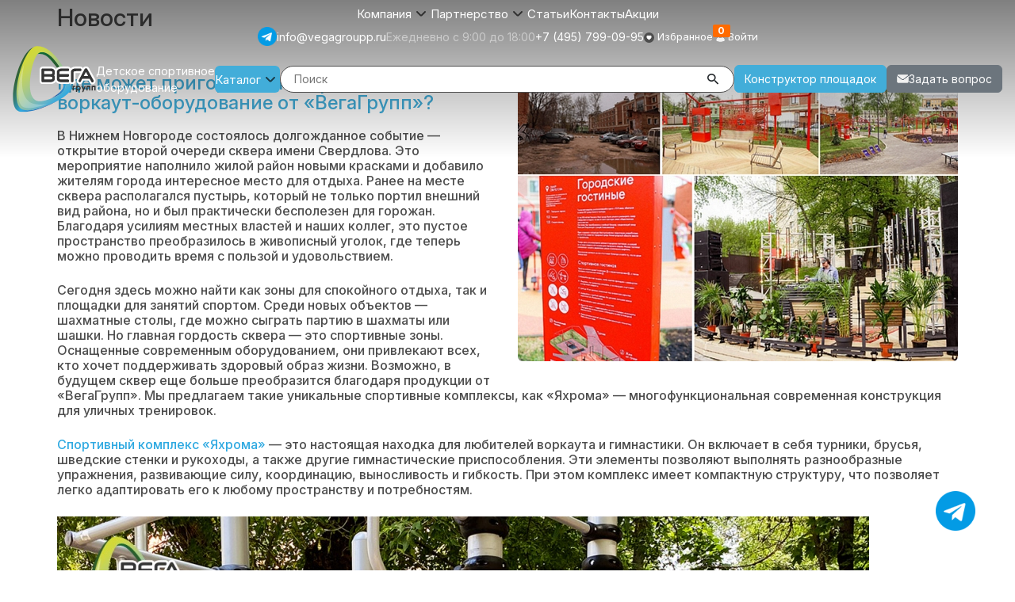

--- FILE ---
content_type: text/html; charset=UTF-8
request_url: https://vegagroupp.ru/novosti/gde-mozhet-prigoditsya-sovremennoe-vorkaut-oborudovanie-ot-vegagrupp/
body_size: 59531
content:
<!DOCTYPE html>
<html>

<head>
    <title>Где может пригодиться современное воркаут-оборудование от «ВегаГрупп»?</title>
    <meta http-equiv="X-UA-Compatible" content="IE=edge" />
    <meta name="viewport" content="width=device-width, initial-scale=1.0">

    <meta name="yandex-verification" content="f68f798512855c6f" />
    <meta name="google-site-verification" content="9DGzyj3PRIzoIUJ5jaFDV0RUey7nEGS7DV8lUQR64lU" />

        <script>
        // var meta_tag = document.getElementById('viewport_meta_tag')
        // if (window.outerWidth < 768) {
        //     meta_tag.content = 'user-scalable=no, initial-scale=1.0, maximum-scale=1.0, width=device-width'
        // }

        window.onresize = function(event) {
            // if (window.outerWidth < 768) {
            //     meta_tag.content = 'user-scalable=no, initial-scale=1.0, maximum-scale=1.0, width=device-width'
            // } else {
            //     meta_tag.content = 'width=1280, user-scalable=yes'
            // }
        }
    </script>
    <link rel="shortcut icon" type="image/x-icon" href="/favicon.ico" />
    <link rel="icon" href="/favicon.svg" type="image/svg+xml">
    <meta http-equiv="Content-Type" content="text/html; charset=UTF-8" />
<meta name="description" content="Где может пригодиться современное воркаут-оборудование от «ВегаГрупп»? - новости компании Вега Групп" />
<link href="/bitrix/js/ui/design-tokens/dist/ui.design-tokens.css?173757053226358" type="text/css"  rel="stylesheet" />
<link href="/bitrix/js/ui/fonts/opensans/ui.font.opensans.css?17375705332555" type="text/css"  rel="stylesheet" />
<link href="/bitrix/cache/css/s1/vega/page_71466fec382833d74c8e030de076e0b8/page_71466fec382833d74c8e030de076e0b8_v1.css?17605176181089" type="text/css"  rel="stylesheet" />
<link href="/bitrix/cache/css/s1/vega/template_f17aebda4e3f3dac16bde5e1384ef4ca/template_f17aebda4e3f3dac16bde5e1384ef4ca_v1.css?1760517604293" type="text/css"  data-template-style="true" rel="stylesheet" />
<script>if(!window.BX)window.BX={};if(!window.BX.message)window.BX.message=function(mess){if(typeof mess==='object'){for(let i in mess) {BX.message[i]=mess[i];} return true;}};</script>
<script>(window.BX||top.BX).message({'JS_CORE_LOADING':'Загрузка...','JS_CORE_NO_DATA':'- Нет данных -','JS_CORE_WINDOW_CLOSE':'Закрыть','JS_CORE_WINDOW_EXPAND':'Развернуть','JS_CORE_WINDOW_NARROW':'Свернуть в окно','JS_CORE_WINDOW_SAVE':'Сохранить','JS_CORE_WINDOW_CANCEL':'Отменить','JS_CORE_WINDOW_CONTINUE':'Продолжить','JS_CORE_H':'ч','JS_CORE_M':'м','JS_CORE_S':'с','JSADM_AI_HIDE_EXTRA':'Скрыть лишние','JSADM_AI_ALL_NOTIF':'Показать все','JSADM_AUTH_REQ':'Требуется авторизация!','JS_CORE_WINDOW_AUTH':'Войти','JS_CORE_IMAGE_FULL':'Полный размер'});</script>

<script src="/bitrix/js/main/core/core.js?1737570531494198"></script>

<script>BX.Runtime.registerExtension({'name':'main.core','namespace':'BX','loaded':true});</script>
<script>BX.setJSList(['/bitrix/js/main/core/core_ajax.js','/bitrix/js/main/core/core_promise.js','/bitrix/js/main/polyfill/promise/js/promise.js','/bitrix/js/main/loadext/loadext.js','/bitrix/js/main/loadext/extension.js','/bitrix/js/main/polyfill/promise/js/promise.js','/bitrix/js/main/polyfill/find/js/find.js','/bitrix/js/main/polyfill/includes/js/includes.js','/bitrix/js/main/polyfill/matches/js/matches.js','/bitrix/js/ui/polyfill/closest/js/closest.js','/bitrix/js/main/polyfill/fill/main.polyfill.fill.js','/bitrix/js/main/polyfill/find/js/find.js','/bitrix/js/main/polyfill/matches/js/matches.js','/bitrix/js/main/polyfill/core/dist/polyfill.bundle.js','/bitrix/js/main/core/core.js','/bitrix/js/main/polyfill/intersectionobserver/js/intersectionobserver.js','/bitrix/js/main/lazyload/dist/lazyload.bundle.js','/bitrix/js/main/polyfill/core/dist/polyfill.bundle.js','/bitrix/js/main/parambag/dist/parambag.bundle.js']);
</script>
<script>BX.Runtime.registerExtension({'name':'ui.dexie','namespace':'BX.Dexie3','loaded':true});</script>
<script>BX.Runtime.registerExtension({'name':'ls','namespace':'window','loaded':true});</script>
<script>BX.Runtime.registerExtension({'name':'fx','namespace':'window','loaded':true});</script>
<script>BX.Runtime.registerExtension({'name':'fc','namespace':'window','loaded':true});</script>
<script>BX.Runtime.registerExtension({'name':'pull.protobuf','namespace':'BX','loaded':true});</script>
<script>BX.Runtime.registerExtension({'name':'rest.client','namespace':'window','loaded':true});</script>
<script>(window.BX||top.BX).message({'pull_server_enabled':'N','pull_config_timestamp':'0','pull_guest_mode':'N','pull_guest_user_id':'0'});(window.BX||top.BX).message({'PULL_OLD_REVISION':'Для продолжения корректной работы с сайтом необходимо перезагрузить страницу.'});</script>
<script>BX.Runtime.registerExtension({'name':'pull.client','namespace':'BX','loaded':true});</script>
<script>BX.Runtime.registerExtension({'name':'pull','namespace':'window','loaded':true});</script>
<script>BX.Runtime.registerExtension({'name':'jquery2','namespace':'window','loaded':true});</script>
<script>BX.Runtime.registerExtension({'name':'ui.design-tokens','namespace':'window','loaded':true});</script>
<script>BX.Runtime.registerExtension({'name':'ui.fonts.opensans','namespace':'window','loaded':true});</script>
<script>(window.BX||top.BX).message({'LANGUAGE_ID':'ru','FORMAT_DATE':'DD.MM.YYYY','FORMAT_DATETIME':'DD.MM.YYYY HH:MI:SS','COOKIE_PREFIX':'BITRIX_SM','SERVER_TZ_OFFSET':'10800','UTF_MODE':'Y','SITE_ID':'s1','SITE_DIR':'/','USER_ID':'','SERVER_TIME':'1769323694','USER_TZ_OFFSET':'0','USER_TZ_AUTO':'Y','bitrix_sessid':'e979d0b2297ecd5def68625fb5a56fb0'});</script>


<script  src="/bitrix/cache/js/s1/vega/kernel_main/kernel_main_v1.js?1760517579234403"></script>
<script src="/bitrix/js/ui/dexie/dist/dexie3.bundle.js?1737570532187520"></script>
<script src="/bitrix/js/main/core/core_ls.js?173757053110430"></script>
<script src="/bitrix/js/main/core/core_frame_cache.js?173757053117037"></script>
<script src="/bitrix/js/pull/protobuf/protobuf.js?1737570532274055"></script>
<script src="/bitrix/js/pull/protobuf/model.js?173757053270928"></script>
<script src="/bitrix/js/rest/client/rest.client.js?173757053117414"></script>
<script src="/bitrix/js/pull/client/pull.client.js?173757053283503"></script>
<script src="/bitrix/js/main/jquery/jquery-2.2.4.min.js?173757053085578"></script>
<script>BX.setJSList(['/bitrix/js/main/core/core_fx.js','/bitrix/js/main/session.js','/bitrix/js/main/pageobject/pageobject.js','/bitrix/js/main/core/core_window.js','/bitrix/js/main/date/main.date.js','/bitrix/js/main/core/core_date.js','/bitrix/js/main/utils.js','/local/components/bitrix/search.title/script.js']);</script>
<script>BX.setCSSList(['/local/templates/vega/components/bitrix/sender.subscribe/inside_detail/style.css','/local/templates/vega/components/bitrix/sender.subscribe/main_v2/style.css']);</script>
<script type="text/javascript">
					(function () {
						"use strict";

						var counter = function ()
						{
							var cookie = (function (name) {
								var parts = ("; " + document.cookie).split("; " + name + "=");
								if (parts.length == 2) {
									try {return JSON.parse(decodeURIComponent(parts.pop().split(";").shift()));}
									catch (e) {}
								}
							})("BITRIX_CONVERSION_CONTEXT_s1");

							if (cookie && cookie.EXPIRE >= BX.message("SERVER_TIME"))
								return;

							var request = new XMLHttpRequest();
							request.open("POST", "/bitrix/tools/conversion/ajax_counter.php", true);
							request.setRequestHeader("Content-type", "application/x-www-form-urlencoded");
							request.send(
								"SITE_ID="+encodeURIComponent("s1")+
								"&sessid="+encodeURIComponent(BX.bitrix_sessid())+
								"&HTTP_REFERER="+encodeURIComponent(document.referrer)
							);
						};

						if (window.frameRequestStart === true)
							BX.addCustomEvent("onFrameDataReceived", counter);
						else
							BX.ready(counter);
					})();
				</script>



<script  src="/bitrix/cache/js/s1/vega/template_ba93644ee26ab1bf8f6f12388face346/template_ba93644ee26ab1bf8f6f12388face346_v1.js?176051757910762"></script>
<script type="text/javascript">var _ba = _ba || []; _ba.push(["aid", "6dd478f3e5350d9be21c5730d653ad13"]); _ba.push(["host", "vegagroupp.ru"]); (function() {var ba = document.createElement("script"); ba.type = "text/javascript"; ba.async = true;ba.src = (document.location.protocol == "https:" ? "https://" : "http://") + "bitrix.info/ba.js";var s = document.getElementsByTagName("script")[0];s.parentNode.insertBefore(ba, s);})();</script>


    <script src="https://api-maps.yandex.ru/2.1/?lang=ru_RU&amp;apikey=78997927-461c-40d4-9f6e-5185c3ad79d4"></script>
    <link href="https://cdn.jsdelivr.net/npm/bootstrap@5.3.3/dist/css/bootstrap.min.css" rel="stylesheet" integrity="sha384-QWTKZyjpPEjISv5WaRU9OFeRpok6YctnYmDr5pNlyT2bRjXh0JMhjY6hW+ALEwIH" crossorigin="anonymous"> <link rel="stylesheet" type="text/css" href="/dist/main.css">
<script src="/dist/Common.js?v=1624050184657"></script>

    <link href="https://fonts.googleapis.com/css?family=Exo+2:300,400,500,700&amp;display=swap&amp;subset=cyrillic" rel="stylesheet">

    <script src="/js/libs/select2.min.js"></script>
    <script src="/js/libs/ru.js"></script>
    <script>
        $(function() {
            RECAPTCHA_ID = '6LeAFasZAAAAAKk0fBzvRFU_M5tL1Uo1RytQWWWc'
            application = new Application()
            application.init()
        })
    </script>
    <script src="https://cdn.jsdelivr.net/npm/bootstrap@5.3.3/dist/js/bootstrap.bundle.min.js" integrity="sha384-YvpcrYf0tY3lHB60NNkmXc5s9fDVZLESaAA55NDzOxhy9GkcIdslK1eN7N6jIeHz" crossorigin="anonymous"></script>
    <script async src="/js/main.js?v=1741260012"></script>

</head>


<body>
    <div id="panel"></div>

    <div class="full-menu-overlay"></div>
    <div class="full-menu">
        <div class="full-menu__top-block center-block">
            <img class="full-menu__logo" src="/img/logo.svg" />
            <div class="navigator-title">навигатор</div>
        </div>
        <div class="full-menu__close-block center-block">
            <div class="close-block">
                <div class="close-title">
                    закрыть
                </div>
                <a class="full-menu__close cross" href="#"></a>
            </div>
        </div>

        <div class="center-block">
            
<div class="full-menu__sections">

                <a class="full-menu-section__title open-auth-popup" href="#">Войти</a>
    <a class="full-menu-section__title " href="/catalog/" style="transform: translateY(0px); opacity: 1;">Каталог</a>
            <div class="full-menu-section ">
                        
			
			
                    </div>
            <div class="full-menu-section ">
                        
			
			
                                                                                                                        <a class="full-menu-section__link  "
                           href="/proektnie_organizatsii/">
                            Для проектных организаций                        </a>
                                                                                            <a class="full-menu-section__link  "
                           href="/objects/">
                            Наши объекты                        </a>
                                                                                            <a class="full-menu-section__link  "
                           href="/documentation/">
                            Документы                        </a>
                                                                                            <a class="full-menu-section__link  "
                           href="/novosti/">
                            Новости                        </a>
                                                                                            <a class="full-menu-section__link  "
                           href="/articles/">
                            Статьи                        </a>
                                                                                            <a class="full-menu-section__link  "
                           href="/photo/">
                            Фотогалерея                        </a>
                                                                                            <a class="full-menu-section__link  "
                           href="/video/">
                            Видео                        </a>
                                                                                            <a class="full-menu-section__link  "
                           href="/about/">
                            О Компании                        </a>
                                                                                            <a class="full-menu-section__link  "
                           href="/contacts/">
                            Контакты                        </a>
                                                                                            <a class="full-menu-section__link  "
                           href="/map/">
                            Карта сайта                        </a>
                                                        </div>
        <div class="full-menu-section">
        <a class="full-menu-section__link" href="/articles/partners/">Партнеры</a>
        <a class="full-menu-section__link" href="/articles/novinki/">Новинки</a>
        <a class="full-menu-section__link" href="/articles/pro/">Производство и материалы</a>
        <a class="full-menu-section__link" href="/articles/prosol/">Проектные решения</a>
        <a class="full-menu-section__link" href="/articles/rty/">Преимущества</a>
        <a class="full-menu-section__link" href="/articles/cover/">Покрытия для детских площадок</a>
    </div>
</div>
        </div>
    </div>

    <div id="wrap">
        <div id="main">
            <header class="header">
                                <div class="top-block__wrap">
                    <div class="top-block center-block">
                        <ul class="navbar-nav flex-row flex-wrap bd-navbar-nav menu gap-lg-3 gap-xl-5 flex-md-1">
                            
                            <li class="nav-item  dropdown">
                                <a class="top-menu-li-a  dropdown-toggle" data-bs-toggle="dropdown" href="/about/" role="button" aria-expanded="false">Компания</a>
                                <ul class="dropdown-menu p-3">
                                                                                                                <li>
                                            <a href="/about/" class="nav-link p-2 ">
                                                О компании                                            </a>
                                        </li>
                                                                            <li>
                                            <a href="/articles/pro/" class="nav-link p-2 ">
                                                Производство                                            </a>
                                        </li>
                                                                            <li>
                                            <a href="/documentation/" class="nav-link p-2 ">
                                                Сертификаты и ГОСТы                                            </a>
                                        </li>
                                                                            <li>
                                            <a href="/novosti/" class="nav-link p-2 ">
                                                Новости                                            </a>
                                        </li>
                                                                            <li>
                                            <a href="/photo/" class="nav-link p-2 ">
                                                Фотогалерея                                            </a>
                                        </li>
                                                                            <li>
                                            <a href="/video/" class="nav-link p-2 ">
                                                Видео                                            </a>
                                        </li>
                                                                            <li>
                                            <a href="/articles/prosol/" class="nav-link p-2 ">
                                                Проектные решения                                            </a>
                                        </li>
                                                                            <li>
                                            <a href="/objects/" class="nav-link p-2 ">
                                                Реализованные проекты                                            </a>
                                        </li>
                                                                            <li>
                                            <a href="/diploms/" class="nav-link p-2 ">
                                                Отзывы                                            </a>
                                        </li>
                                                                            <li>
                                            <a href="/contacts/" class="nav-link p-2 ">
                                                Контакты                                            </a>
                                        </li>
                                                                    </ul>
                            </li>



                            <li class="nav-item  dropdown">
                                <a class="top-menu-li-a  dropdown-toggle" data-bs-toggle="dropdown" href="/catalog/" role="button" aria-expanded="false">Партнерство</a>
                                <ul class="dropdown-menu p-3">
                                                                                                                <li>
                                            <a href="/proektnie_organizatsii/" class="nav-link 
                                ">
                                                Для проектных организаций                                            </a>
                                        </li>
                                                                            <li>
                                            <a href="/contacts/" class="nav-link 
                                ">
                                                Стать Дилером                                            </a>
                                        </li>
                                                                            <li>
                                            <a href="#" class="nav-link 
                                ">
                                                Госзаказчикам                                            </a>
                                        </li>
                                                                    </ul>
                            </li>



                            
                                                            <li class="nav-item ">
                                    <a href="/articles/" class="top-menu-li-a ">
                                        Статьи                                    </a>
                                </li>
                                                            <li class="nav-item ">
                                    <a href="/contacts/" class="top-menu-li-a ">
                                        Контакты                                    </a>
                                </li>
                                                            <li class="nav-item ">
                                    <a href="/catalog/action/" class="top-menu-li-a ">
                                        Акции                                    </a>
                                </li>
                                                    </ul>



                        <div class="top-block__links">
                            <a class="widget-tg" href="https://t.me/Vegateleg">
                                <svg id="Layer_2" width="24" height="24" data-name="Layer 2" xmlns="http://www.w3.org/2000/svg" xmlns:xlink="http://www.w3.org/1999/xlink" viewBox="0 0 384 384">
                                    <g id="Layer_1-2" data-name="Layer 1">
                                        <image width="512" height="512" transform="scale(.75)" xlink:href="[data-uri]" />
                                    </g>
                                </svg>
                            </a>
                            <div class="top-block__woking-hours"><a href="mailto:info@vegagroupp.ru">info@vegagroupp.ru</a></div>
                            <div class="top-block__woking-hours">Ежедневно с 9:00 до 18:00</div>
                            <div class="top-block__woking-hours"><a href="tel:+74957990995">+7 (495) 799-09-95</a></div>


                            <div class="top-block__links-element favorites_block invisible-icon">
                                <a class="head-favorite" href='/favorites/'>
                                    <svg
                                        width="13"
                                        height="13"
                                        viewBox="0 0 13 13"
                                        fill="none"
                                        xmlns="http://www.w3.org/2000/svg">
                                        <circle cx="6.5" cy="6.5" r="6.5" fill="#4D4D4D" />
                                        <g clip-path="url(#clip0_32_9411)">
                                            <path
                                                d="M9.23435 4.1714C8.89788 3.80646 8.43618 3.60547 7.93422 3.60547C7.55902 3.60547 7.2154 3.72409 6.9129 3.95801C6.76025 4.07609 6.62194 4.22055 6.5 4.38916C6.37811 4.2206 6.23975 4.07609 6.08706 3.95801C5.7846 3.72409 5.44098 3.60547 5.06578 3.60547C4.56382 3.60547 4.10207 3.80646 3.7656 4.1714C3.43314 4.53208 3.25 5.02481 3.25 5.55891C3.25 6.10863 3.45486 6.61183 3.89468 7.14255C4.28814 7.61729 4.85363 8.09921 5.50848 8.65726C5.73208 8.84784 5.98554 9.06386 6.24872 9.29396C6.31825 9.35486 6.40746 9.38838 6.5 9.38838C6.59249 9.38838 6.68175 9.35486 6.75118 9.29406C7.01436 9.06391 7.26797 8.84779 7.49167 8.65711C8.14642 8.09916 8.71191 7.61729 9.10537 7.1425C9.54519 6.61183 9.75 6.10863 9.75 5.55886C9.75 5.02481 9.56686 4.53208 9.23435 4.1714Z"
                                                fill="white" />
                                        </g>
                                        <defs>
                                            <clipPath id="clip0_32_9411">
                                                <rect
                                                    width="6.5"
                                                    height="6.5"
                                                    fill="white"
                                                    transform="translate(3.25 3.25)" />
                                            </clipPath>
                                        </defs>
                                    </svg>
                                    <span class="my_favorites_text">Избранное</span>
                                    <div class="count_container">
                                        <span class="favorites_count">0</span>
                                    </div>
                                </a>
                            </div>



                            <div class="top-block__links-element profile-holder">
                                                                    <a href="#" class="open-auth-popup">
                                        <img src="/upload/content/fts-icon-login.png" alt="">
                                        <span class="profile-holder_text">Войти</span>
                                    </a>
                                                            </div>
                        </div>

                    </div>
                </div>

                <div class="top-block ">
                    <div class="d-flex align-items-center">
                        <div class="head-logo">
                            <a href="/" class="logo">
                                <img class="top-block__logo" src="/img/logo.svg" />
                            </a>
                        </div>
                        <div class="header-slogan d-none d-lg-block">Детское спортивное<br> оборудование</div>
                    </div>
                    <div class="d-flex align-items-center flex-fill">
                        <div class="top-menu_controls">

                            <a href="#" class="menu-icon full-menu-show">
                                <span class="stick-menu">
                                    <i></i><i></i><i></i>
                                </span>

                            </a>
                        </div>
                        <!--  <div class="contacts">
                    <a href="tel:" class="phone">
                                            </a>
                  <a href="tel:" class="phone">
                                            </a>
                    <div class="times">
                        пн-пт c 9:00 до 18:00
                    </div>
                </div>-->



                        <div class="menu-block">
                            <ul class="navbar-nav flex-row flex-wrap bd-navbar-nav menu ">
                                <li class="nav-item  dropdown">
                                    <a class="top-menu-li-a dropdown-toggle" data-bs-toggle="dropdown" href="/catalog/" role="button" aria-expanded="false">Каталог</a>
                                    <ul class="dropdown-menu p-3">
                                        <li>
                                            <a href="/popular/new_mafs/" class="p-2 dropdown-item">
                                                Новинки <span class='mark mark-medium'>2026</span>
                                            </a>
                                        </li>
                                        
                                <li><a class=" dropdown-item" href="/catalog/sport/">
			Спортивное оборудование для улицы</a></li>
                                        <li><a class=" dropdown-item" href="/catalog/drive/">
			Игровое оборудование для детских площадок</a></li>
                                        <li><a class=" dropdown-item" href="/catalog/kanatnye_kompleksy/">
			Канатные комплексы</a></li>
                                        <li><a class=" dropdown-item" href="/catalog/kanatnye_kompleksy_i_kacheli_na_trubakh_bolshogo_diametra/">
			Канатные комплексы и оборудование на трубах большого диаметра</a></li>
                                        <li><a class=" dropdown-item" href="/catalog/square/">
			Благоустройство парков</a></li>
                                        <li><a class=" dropdown-item" href="/catalog/oborudovanie_dlya_detskikh_sadov_i_dou/">
			Оборудование для детских садов и ДОУ</a></li>
                                        <li><a class=" dropdown-item" href="/catalog/komplektuyushchie-oborudovaniya/">
			Комплектующие для детских площадок</a></li>
                                        <li><a class=" dropdown-item" href="/catalog/barier/">
			Оборудование для выгула собак</a></li>
                                        <li><a class=" dropdown-item" href="/catalog/oborudovanie_v_razrabotke/">
			В разработке</a></li>
                                        <li><a class=" dropdown-item" href="/catalog/gotovye_resheniya/">
			Готовые решения для детских площадок</a></li>
                                        <li><a class=" dropdown-item" href="/catalog/action/">
			Акции</a></li>
                                        <li><a class=" dropdown-item" href="/catalog/tenevye_navesy/">
			Теневые навесы</a></li>
                                                    </ul>
                                </li>
                            </ul>

                            <div class="search-block">
                                    <form
            id="search"
            class="search-form"
            action="/search/"
    >
        <input
                id="title-search-input"
                type="text"
                class="search-input"
                name="q" value=""
                autocomplete="off"
                placeholder="Поиск"/>
        <span class="icon-search" onclick="$(this).parent().submit();return false;" style="cursor: pointer;"></span>
    </form>
<script>
  BX.ready(function () {
    new JCTitleSearch({
      'AJAX_PAGE': '/novosti/gde-mozhet-prigoditsya-sovremennoe-vorkaut-oborudovanie-ot-vegagrupp/?CODE=gde-mozhet-prigoditsya-sovremennoe-vorkaut-oborudovanie-ot-vegagrupp&amp;page=',
      'CONTAINER_ID': 'search',
      'INPUT_ID': 'title-search-input',
      'MIN_QUERY_LEN': 2,
    })
  })
</script>



                            </div>




                        </div>
                        <a href="/constructor/" class="d-md-block d-none btn btn-default">Конструктор площадок</a>
                        <div class="btn btn-secondary send-feedback feedback open-feedback-popup-btn "
                            data-type="message">
                            <img class="message__icon" src="/upload/content/fts-icon-top-favorite.png" alt="">

                            <span class="send_email_text">Задать вопрос</span>
                        </div>
                    </div>
                                </header>

            <div class="overlay" id="overlay"></div>
            <div class="overlay-alert"></div>
            <!-- Алерт -->
<div class="alert-popup popup popup-form">
    <div class="popup-title message"></div>
    <div class="btn-wr">
        <div class="button close-popup">
            Продолжить
        </div>
    </div>
</div>
            <div class="main-content">
<!-- <div class="header-bg" style="background-image: url('/upload/iblock/f31/f310fee377f77f1d7ef3204393f4335f.jpg');">
    <div class="info">
        <div class="name"></div>
        <div class="title">Новости компании</div>
        <div class="description"></div>
    </div>
</div> -->
<div class="center-block mb-5">
    <h1>Новости</h1>
</div>


<div class="center-block">
    <!-- <div class="breadcrumb-back"><a href="/novosti/" title="Назад">Назад</a></div> -->
    <div class="detail-news">
    <div class="detail-news__photo-holder">
            <img src="/upload/iblock/0f4/1wyj0vpxztb52bca446o330th7k36jz8/01.jpg" class="photo"
                title=""
                alt="">
        </div>
        <div class="preview-info">
            <!-- <div class="date">28 мая, 2024</div> -->
            <h1 class="detail-news__title hl">
                Где может пригодиться современное воркаут-оборудование от «ВегаГрупп»?            </h1>
            <!-- <p>Поделиться новостью:</p>
            <script src="https://yastatic.net/share2/share.js"></script>
            <div class="ya-share2" data-curtain data-shape="round" data-services="vkontakte,facebook,telegram,viber,whatsapp"></div> -->
        </div>

        

       

        <div class="text"><p>
	 В Нижнем Новгороде состоялось долгожданное событие — открытие второй очереди сквера имени Свердлова. Это мероприятие наполнило жилой район новыми красками и добавило жителям города интересное место для отдыха. Ранее на месте сквера располагался пустырь, который не только портил внешний вид района, но и был практически бесполезен для горожан. Благодаря усилиям местных властей и наших коллег, это пустое пространство преобразилось в живописный уголок, где теперь можно проводить время с пользой и удовольствием.
</p>
<p>
	 Сегодня здесь можно найти как зоны для спокойного отдыха, так и площадки для занятий спортом. Среди новых объектов — шахматные столы, где можно сыграть партию в шахматы или шашки. Но главная гордость сквера — это спортивные зоны. Оснащенные современным оборудованием, они привлекают всех, кто хочет поддерживать здоровый образ жизни. Возможно, в будущем сквер еще больше преобразится благодаря продукции от «ВегаГрупп». Мы предлагаем такие уникальные спортивные комплексы, как «Яхрома» — многофункциональная современная конструкция для уличных тренировок.&nbsp;
</p>
<p>
 <a href="http://vegagroupp.ru/catalog/sport/gimnasticheskoe_oborudovanie_i_workout/fk023_00_1/">Спортивный комплекс «Яхрома»</a> — это настоящая находка для любителей воркаута и гимнастики. Он включает в себя турники, брусья, шведские стенки и рукоходы, а также другие гимнастические приспособления. Эти элементы позволяют выполнять разнообразные упражнения, развивающие силу, координацию, выносливость и гибкость. При этом комплекс имеет компактную структуру, что позволяет легко адаптировать его к любому пространству и потребностям.
</p>
<p>
 <img width="1024" alt="03.jpg" src="/upload/medialibrary/ab0/nhawnvtq82rv5cxjxd1qoksx797mq60x/03.jpg" height="672" title="03.jpg"><img width="1024" alt="04.jpg" src="/upload/medialibrary/21e/qil7d81w2ie8551kgshzeb8qua0gsrex/04.jpg" height="672" title="04.jpg"><img width="1024" alt="02.jpg" src="/upload/medialibrary/8fa/bubwpvjpwm5vivgy6upv0yjwcsmnyu89/02.jpg" height="672" title="02.jpg"><br>
</p></div>

        <div class="social-networks">
            <div class="social-networks__title ">Подписывайтесь на ВегаГрупп в социальных сетях</div>
            <a href="https://vk.com/vegagroupp" target="_blank">
                <img class="footer-icon-soc" src="/upload/content/fts-icon-vk.svg">
            </a>

            <a href="https://www.youtube.com/channel/UCYSHwCth6pfONMmy_znnYMQ" target="_blank">
                <img class="footer-icon-soc" src="/upload/content/fts-icon-youtube.svg">
            </a>

            <a href="https://t.me/vegagroupp" target="_blank" class="section-first-menu_messenger-item ">
                <img class="footer-icon-soc" src="/upload/content/fts-icon-tg.svg" alt="">
            </a>

            <a href="https://zen.yandex.ru/id/60d5bc3e38ad082afdab12e1/" target="_blank">
                <img class="footer-icon-soc" src="/upload/content/fts-icon-rutube.svg">
            </a>
        </div>

    </div>

    <div class="subscribe-news my-5">
        <div class="h3 text-center mb-4">Подписывайтесь на рассылку новостей ВегаГрупп</div>

        <script>if (window.location.hash != '' && window.location.hash != '#') top.BX.ajax.history.checkRedirectStart('bxajaxid', 'd1d7b6cf2b2eb668f20f3ea398d2a68c')</script><div id="comp_d1d7b6cf2b2eb668f20f3ea398d2a68c"><div class="bx-subscribe"  id="sender-subscribe1">

<div class="subscride-title">Оставьте заявку прямо сейчас и получите бесплатную консультацию!</div>

<!--'start_frame_cache_sender-subscribe1'-->	
	<script>
		(function () {
			var btn = BX('bx_subscribe_btn_sljzMT');
			var form = BX('bx_subscribe_subform_sljzMT');

			if(!btn)
			{
				return;
			}

			function mailSender()
			{
				setTimeout(function() {
					if(!btn)
					{
						return;
					}

					var btn_span = btn.querySelector("span");
					var btn_subscribe_width = btn_span.style.width;
					BX.addClass(btn, "send");
					btn_span.outterHTML = "<span><i class='fa fa-check'></i> ГОТОВО</span>";
					if(btn_subscribe_width)
					{
						btn.querySelector("span").style["min-width"] = btn_subscribe_width+"px";
					}
				}, 400);
			}

			BX.ready(function()
			{
				BX.bind(btn, 'click', function() {
					setTimeout(mailSender, 250);
					return false;
				});
			});

			BX.bind(form, 'submit', function () {
				btn.disabled=true;
				setTimeout(function () {
					btn.disabled=false;
				}, 2000);

				return true;
			});
		})();
	</script>

	
<form class="subscribe-form" id="bx_subscribe_subform_sljzMT" role="form" method="post" action="/novosti/gde-mozhet-prigoditsya-sovremennoe-vorkaut-oborudovanie-ot-vegagrupp/?CODE=gde-mozhet-prigoditsya-sovremennoe-vorkaut-oborudovanie-ot-vegagrupp&amp;page="><input type="hidden" name="bxajaxid" id="bxajaxid_d1d7b6cf2b2eb668f20f3ea398d2a68c_8BACKi" value="d1d7b6cf2b2eb668f20f3ea398d2a68c" /><input type="hidden" name="AJAX_CALL" value="Y" /><script type="text/javascript">
function _processform_8BACKi(){
	if (BX('bxajaxid_d1d7b6cf2b2eb668f20f3ea398d2a68c_8BACKi'))
	{
		var obForm = BX('bxajaxid_d1d7b6cf2b2eb668f20f3ea398d2a68c_8BACKi').form;
		BX.bind(obForm, 'submit', function() {BX.ajax.submitComponentForm(this, 'comp_d1d7b6cf2b2eb668f20f3ea398d2a68c', true)});
	}
	BX.removeCustomEvent('onAjaxSuccess', _processform_8BACKi);
}
if (BX('bxajaxid_d1d7b6cf2b2eb668f20f3ea398d2a68c_8BACKi'))
	_processform_8BACKi();
else
	BX.addCustomEvent('onAjaxSuccess', _processform_8BACKi);
</script>
		<input type="hidden" name="sessid" id="sessid" value="e979d0b2297ecd5def68625fb5a56fb0" />		<input type="hidden" name="sender_subscription" value="add">

		<div class="subscribe-form__group">
			<input class="subscribe-form__input" type="email" name="SENDER_SUBSCRIBE_EMAIL" value="" title="Введите ваш e-mail" placeholder="Введите ваш e-mail">
		</div>

		<div class="d-none" style="">
							<div class="bx-subscribe-desc">Выберите рассылку</div>
									<div class="bx_subscribe_checkbox_container">
				<input type="checkbox" name="SENDER_SUBSCRIBE_RUB_ID[]" id="SENDER_SUBSCRIBE_RUB_ID_1" value="1" checked>
				<label for="SENDER_SUBSCRIBE_RUB_ID_1">Новости ВегаГрупп</label>
			</div>
					</div>

		
		<div class="subscribe-form__submit-container">
			<button class="sender-btn btn btn-lg btn-default btn-subscribe" id="bx_subscribe_btn_sljzMT"><span>Подписаться</span></button>
		</div>
	</form>
	<div class="subscribe-form__politic">Оставляя заявку на рассылку, вы соглашаетесь на <a href="">обработку персональных данных</a></div>
<!--'end_frame_cache_sender-subscribe1'--></div></div><script>if (top.BX.ajax.history.bHashCollision) top.BX.ajax.history.checkRedirectFinish('bxajaxid', 'd1d7b6cf2b2eb668f20f3ea398d2a68c');</script><script>top.BX.ready(BX.defer(function() {window.AJAX_PAGE_STATE = new top.BX.ajax.component('comp_d1d7b6cf2b2eb668f20f3ea398d2a68c'); top.BX.ajax.history.init(window.AJAX_PAGE_STATE);}))</script>    </div>



    <div class="h3 mb-4 hl">Другие новости</div>

    <div class="news-page">
        <div class="news-list">
                            <div class="news-element">
                    <a class="news-element__img" href="/novosti/novoe-parkovoe-oborudovanie/">
                        <img src="/upload/iblock/e16/cw310o8x2x5xs32oo44pp284uswmj3dy/VegaGroupp-Dealers-Banner-1920x550-2.jpg"
                            title=""
                            alt="">
                    </a>
                    <div class="news-element__content">
                        <div class="news-element__info">
                            <div class="news-element__date">
                                16 ноября, 2024                            </div>
                            <div class="news-element__name">
                                НОВОЕ ОБОРУДОВАНИЕ ДЛЯ БЛАГОУСТРОЙСТВА ПАРКОВ                             </div>
                            <div class="news-element__preview-text">
                                                    </div>
                        </div>
                        <div class="news-element__more">
                            <a class="news-element__more-link" href="/novosti/novoe-parkovoe-oborudovanie/">подробнее</a>
                        </div>
                    </div>
                </div>
                            <div class="news-element">
                    <a class="news-element__img" href="/novosti/oborudovanie-dlya-parkov/">
                        <img src="/upload/iblock/9dd/rp0563oi95n0hkh5t0z7nkwoz631ipcv/Screenshot 2024-11-16 at 11.44.46.png"
                            title=""
                            alt="">
                    </a>
                    <div class="news-element__content">
                        <div class="news-element__info">
                            <div class="news-element__date">
                                16 ноября, 2024                            </div>
                            <div class="news-element__name">
                                Оборудование для парков                            </div>
                            <div class="news-element__preview-text">
                                                    </div>
                        </div>
                        <div class="news-element__more">
                            <a class="news-element__more-link" href="/novosti/oborudovanie-dlya-parkov/">подробнее</a>
                        </div>
                    </div>
                </div>
                    </div>
    </div>

    <div class="btn-container text-center mb-4">
        <a class="button outline-primary" href="/novosti/">
            Все новости
        </a>
    </div>

</div>

			<p><b style='color: red;'>ОШИБКА: поле 'Описание' не задано</b></p>
	



</div>
</div>
</div>

<!--div class="notification-popup popup">
    <div class="text">
        <b class="title">Каждому клиенту</b><br/>
        мы готовим <b class="red">особое предложение</b><br/>
        Гибкий подход. <br/>
        Индивидуальные скидки.<br/>
        <b class="red">Звоните:</b><br/>
        <b>+7 (495) 799-09-95</b><br/>
        <b>+7 (495) 969-54-87 </b>
    </div>
    <div class="btn-wr">
        <div class="button outline-primary close-btn close-popup">
            Закрыть <span class="cross"></span>
        </div>
    </div>
</div>

<div class="mobile-popup popup">
    <div class="close-icon close-popup"></div>
    <div class="text">
        Откройте новые возможности создания проектов детских площадок в нашем мобильном приложении
        <span class="red">VegaAR</span> с режимом
        <span class="blue">дополненной реальности</span>
        <div class="mobile-links">
            <a href="https://play.google.com/store/apps/details?id=ru.vegagroupp.vegaar"
               target="_blank"
               class="android">
                <img src="/img/mobile/android.png">
            </a>
            <a href="https://apps.apple.com/ru/app/vegaar/id1488306590"
               target="_blank"
               class="ios">
                <img src="/img/mobile/ios.png">
            </a>
        </div>
    </div>
	
</div>-->

<div class="modal">
    <img class="close-video" src="/img/icons/close-btn.png" alt="close">
    <div class="video-popup">
        <div class="video-container">
            <div class="holder">
                <iframe src="" frameborder="0" allow="accelerometer; autoplay; encrypted-media; gyroscope; picture-in-picture" allowfullscreen></iframe>
            </div>
        </div>
        <div class="additional-info">
            <div class="name">

            </div>
            <div>
                <a href="" class="open-on-youtube" target="_blank">Смотреть на YouTube</a>
            </div>
        </div>
    </div>
</div>

<div class="modal-photo">

    <img class="close-photo" src="/img/icons/close-btn.png" alt="close">

</div>

<footer class="py-md-5 py-3 mt-3 ">
    <span class="go_to_top"></span>

    <div class="center-block row">
        <div class="col-12 col-md-4 mb-3">
            <div class="d-flex align-items-center mb-4">
                <img class="footer-logo" src="/upload/content/bottom-logo.png" />
                <div class="footer-slogan">Детское спортивное<br> оборудование</div>
            </div>
            <div class="footer-woking-hours mb-5">Ежедневно с 9:00 до 18:00</div>

            <a href="http://zakupki.mos.ru/#/suppliers/1107218" class="portal mb-3" target="_blank">Мы зарегистрированы<br> на Портале Поставщика</a>

            <div class="social-networks">
                <div class="social-networks__title ">Мы в социальных сетях</div>
                <a href="https://vk.com/vegagroupp" target="_blank">
                    <img class="footer-icon-soc" src="/upload/content/fts-icon-vk.svg">
                </a>

                <a href="https://www.youtube.com/channel/UCYSHwCth6pfONMmy_znnYMQ" target="_blank">
                    <img class="footer-icon-soc" src="/upload/content/fts-icon-youtube.svg">
                </a>

                <a href="https://t.me/vegagroupp" target="_blank" class="section-first-menu_messenger-item ">
                    <img class="footer-icon-soc" src="/upload/content/fts-icon-tg.svg" alt="">
                </a>

                <a href="https://zen.yandex.ru/id/60d5bc3e38ad082afdab12e1/" target="_blank">
                    <img class="footer-icon-soc" src="/upload/content/fts-icon-rutube.svg">
                </a>
            </div>

        </div>
        <div class="col-12 col-md-4 mb-3">
            <div class="footer-documents">
    <div class="footer-documents__title">
        Правовые документы
    </div>
    <div class="footer-documents__list">
                    <a class="doc-link" href="/docs/legal/Privacy Policy VegaAR.pdf" target="_blank">
                <span>Privacy Policy VegaAR</span>
            </a>
                    <a class="doc-link" href="/docs/legal/Политика конфиденциальности.pdf" target="_blank">
                <span>Политика конфиденциальности</span>
            </a>
                    <a class="doc-link" href="/docs/legal/Пользовательское соглашение.pdf" target="_blank">
                <span>Пользовательское соглашение</span>
            </a>
            </div>
</div>
<div class="main-menu">
    <ul class="menu">
        <li class="lvl-1 first"><a href="/catalog">Каталог</a></li>
            </ul>
</div>
<div class="footer-mobile-app">
    <div class="mobile-app__title">
        Мобильное приложение VegaAR
    </div>
    <div class="mobile-links">
        <a href="https://play.google.com/store/apps/details?id=ru.vegagroupp.vegaar" target="_blank">
            <img class="mobile-link__img" src="/img/mobile/android.png" />
        </a>
        <a href="https://apps.apple.com/ru/app/vegaar/id1488306590" target="_blank">
            <img class="mobile-link__img" src="/img/mobile/ios.png" />
        </a>
    </div>
</div>        </div>

        <div class="col-12 col-md-4 mb-3">
            <div class="contact__name">ООО «ВегаГрупп»</div>
            <div class="contact__address">
                Москва, Сигнальный проезд, д.19 стр.1
            </div>
            <div class="contact__phones">
                +7 (495) 799-09-95                <br>
                +7 (495) 969-54-87            </div>
            <div class="subscribe-news">
                <div class="subscribe-news__title">Новости ВегаГрупп раз в неделю</div>
                <script>if (window.location.hash != '' && window.location.hash != '#') top.BX.ajax.history.checkRedirectStart('bxajaxid', '9de0432e254667e5e4e1c9f142b2cd81')</script><div id="comp_9de0432e254667e5e4e1c9f142b2cd81"><div class="bx-subscribe"  id="sender-subscribe">
<!--'start_frame_cache_sender-subscribe'-->	
	<script>
		(function () {
			var btn = BX('bx_subscribe_btn_i0tFNu');
			var form = BX('bx_subscribe_subform_i0tFNu');

			if(!btn)
			{
				return;
			}

			function mailSender()
			{
				setTimeout(function() {
					if(!btn)
					{
						return;
					}

					var btn_span = btn.querySelector("span");
					var btn_subscribe_width = btn_span.style.width;
					BX.addClass(btn, "send");
					btn_span.outterHTML = "<span><i class='fa fa-check'></i> ГОТОВО</span>";
					if(btn_subscribe_width)
					{
						btn.querySelector("span").style["min-width"] = btn_subscribe_width+"px";
					}
				}, 400);
			}

			BX.ready(function()
			{
				BX.bind(btn, 'click', function() {
					setTimeout(mailSender, 250);
					return false;
				});
			});

			BX.bind(form, 'submit', function () {
				btn.disabled=true;
				setTimeout(function () {
					btn.disabled=false;
				}, 2000);

				return true;
			});
		})();
	</script>

	
<form id="bx_subscribe_subform_i0tFNu" role="form" method="post" action="/novosti/gde-mozhet-prigoditsya-sovremennoe-vorkaut-oborudovanie-ot-vegagrupp/?CODE=gde-mozhet-prigoditsya-sovremennoe-vorkaut-oborudovanie-ot-vegagrupp&amp;page="><input type="hidden" name="bxajaxid" id="bxajaxid_9de0432e254667e5e4e1c9f142b2cd81_Ar8Szp" value="9de0432e254667e5e4e1c9f142b2cd81" /><input type="hidden" name="AJAX_CALL" value="Y" /><script type="text/javascript">
function _processform_Ar8Szp(){
	if (BX('bxajaxid_9de0432e254667e5e4e1c9f142b2cd81_Ar8Szp'))
	{
		var obForm = BX('bxajaxid_9de0432e254667e5e4e1c9f142b2cd81_Ar8Szp').form;
		BX.bind(obForm, 'submit', function() {BX.ajax.submitComponentForm(this, 'comp_9de0432e254667e5e4e1c9f142b2cd81', true)});
	}
	BX.removeCustomEvent('onAjaxSuccess', _processform_Ar8Szp);
}
if (BX('bxajaxid_9de0432e254667e5e4e1c9f142b2cd81_Ar8Szp'))
	_processform_Ar8Szp();
else
	BX.addCustomEvent('onAjaxSuccess', _processform_Ar8Szp);
</script>
		<input type="hidden" name="sessid" id="sessid_2" value="e979d0b2297ecd5def68625fb5a56fb0" />		<input type="hidden" name="sender_subscription" value="add">

		<div class="bx-input-group">
			<input class="bx-form-control text-center subscr-form__input" type="email" name="SENDER_SUBSCRIBE_EMAIL" value="" title="Введите ваш e-mail" placeholder="Введите ваш e-mail">
		</div>

		<div style="">
							<div class="bx-subscribe-desc">Выберите рассылку</div>
									<div class="bx_subscribe_checkbox_container">
				<input type="checkbox" name="SENDER_SUBSCRIBE_RUB_ID[]" id="SENDER_SUBSCRIBE_RUB_ID_1" value="1" checked>
				<label for="SENDER_SUBSCRIBE_RUB_ID_1">Новости ВегаГрупп</label>
			</div>
					</div>

		
		<div class="bx_subscribe_submit_container mt-2">
			<button class="sender-btn btn w-100 btn-default btn-subscribe" id="bx_subscribe_btn_i0tFNu"><span>Подписаться</span></button>
		</div>
	</form>
<!--'end_frame_cache_sender-subscribe'--></div></div><script>if (top.BX.ajax.history.bHashCollision) top.BX.ajax.history.checkRedirectFinish('bxajaxid', '9de0432e254667e5e4e1c9f142b2cd81');</script><script>top.BX.ready(BX.defer(function() {window.AJAX_PAGE_STATE = new top.BX.ajax.component('comp_9de0432e254667e5e4e1c9f142b2cd81'); top.BX.ajax.history.init(window.AJAX_PAGE_STATE);}))</script>            </div>
        </div>












    </div>
</footer>

<!-- Попап с формой обратной связи -->
<div class="feedback-popup popup popup-form">

</div>
    <!-- Yandex.Metrika counter -->
    <script type="text/javascript">
        (function(m, e, t, r, i, k, a) {
            m[i] = m[i] || function() {
                (m[i].a = m[i].a || []).push(arguments)
            };
            m[i].l = 1 * new Date();
            for (var j = 0; j < document.scripts.length; j++) {
                if (document.scripts[j].src === r) {
                    return;
                }
            }
            k = e.createElement(t), a = e.getElementsByTagName(t)[0], k.async = 1, k.src = r, a.parentNode.insertBefore(k, a)
        })(window, document, 'script', 'https://mc.yandex.ru/metrika/tag.js?id=103847405', 'ym');

        ym(103847405, 'init', {
            ssr: true,
            webvisor: true,
            clickmap: true,
            ecommerce: "dataLayer",
            accurateTrackBounce: true,
            trackLinks: true
        });
    </script>
    <noscript>
        <div><img src="https://mc.yandex.ru/watch/103847405" style="position:absolute; left:-9999px;" alt="" /></div>
    </noscript>
    <!-- /Yandex.Metrika counter -->


    <!-- global site tag (gtag.js) - Google Analytics -->
    <script async src="https://www.googletagmanager.com/gtag/js?id=UA-122485684-1"></script>
    <script>
        window.dataLayer = window.dataLayer || []

        function gtag() {
            dataLayer.push(arguments)
        }
        gtag('js', new Date())
        gtag('config', 'UA-122485684-1')
    </script>


<script src="https://www.google.com/recaptcha/api.js?render=6LeAFasZAAAAAKk0fBzvRFU_M5tL1Uo1RytQWWWc"></script>
<!--<script src="/js/libs/mobile-detect.min.js"></script>->
<--<script src="/js/mobilePopup.js"></script>-->



	<div itemscope itemtype="http://schema.org/LocalBusiness" style="display: none;" >

			<div itemprop="name">
			ВегаГрупп		</div>
	
			<div itemprop="description">
			Детские игровые площадки, качели, горки, песочницы, детские спортивные площадки и комплексы. Производитель детских площадок для игр и спорта. Антиванадальное уличное оборудование		</div>
	
		<div itemprop="address" itemscope itemtype="http://schema.org/PostalAddress">
		 		 			 <div itemprop="addressCountry">Россия</div>
		 		 			 <div itemprop="addressRegion">Московская область</div>
		 	   		   <div itemprop="addressLocality">Москва</div>
	   	   		  <div itemprop="streetAddress">Алтуфьевское ш., 79а стр.13</div>
	   	 </div>
		
		 <div>
		 			 			<span itemprop="telephone"> +7 (495) 799-09-95</span>
		 			 , 			<span itemprop="telephone">+7 (495) 969-54-87</span>
		 	 </div>
		
		
			<div>
											<a itemprop="email" href="mailto:info@vegagroupp.ru">info@vegagroupp.ru</a>
					</div>
	
			<div>
			<a href="https://vegagroupp.ru" itemprop="url">vegagroupp.ru</a>
		</div>
	
			<div>
            

<div itemscope itemtype="http://schema.org/ImageObject" itemprop="image" >

	
	<div >

                    <link itemprop="url" href="https://vegagroupp.ru/img/logo.svg">
        				<p itemprop="name">ВегаГрупп</p>
						
				
					<div itemscope itemtype="http://schema.org/ImageObject" itemprop="thumbnail">
				<img src="https://vegagroupp.ru/img/logo.png" itemprop="contentUrl" alt="ВегаГрупп" />
			</div>
		
		
		

	</div>

</div>



		</div>
	
            <div>
                            

<div itemscope itemtype="http://schema.org/ImageObject" itemprop="photo" >

	
	<div >

        				<p itemprop="name">Детские площадки</p>
						
				
					<div itemscope itemtype="http://schema.org/ImageObject" itemprop="thumbnail">
				<img src="https://vegagroupp.ru/upload/iblock/6a2/hkjz02zoo2fid0msdu1lilrdza38tdkt/VegaGroupp%20ReadyPlayground%20%D0%93%D0%9F%D0%9B024%2002.jpg" itemprop="contentUrl" alt="Детские площадки" />
			</div>
		
		
		

	</div>

</div>



                            
			<p><b style='color: red;'>ОШИБКА: Не задан URL картинки</b> (заполните свойство <u>Ссылка на картинку</u> или <u>Ссылка на миниатюру</u>)</p>
	

                            
			<p><b style='color: red;'>ОШИБКА: Не задан URL картинки</b> (заполните свойство <u>Ссылка на картинку</u> или <u>Ссылка на миниатюру</u>)</p>
	

                    </div>
    
	
	<div>
		 			 			<time itemprop="openingHours" datetime="Mo-Fr 9:00&#8722;18:00">С Понедельника по Пятницу 9-18</time>
		 			 , 			<time itemprop="openingHours" datetime="St,Sn">Суббота, Воскресенье круглосуточно</time>
		 	</div>
		
	
			<div>
			 <span itemprop="taxID">7706776430</span>
		</div>
	
	

	</div>





                                                    <meta property="twitter:image0" content="https://vegagroupp.ru/img/logo.svg?q=1">
                                    <meta property="twitter:player" content= "https://youtu.be/RSG89kqYjYI" />
            <meta property="twitter:player:width" content="" />
            <meta property="twitter:player:height" content="" />
        
    
            <meta property="og:title" content="ВегаГрупп"/>
                <meta property="og:description" content="Уличное оборудование для детских и спортивных площадок. Площадки для выгула собак. Антивандальное..."/>
                <meta property="og:type" content="website"/>
                <meta property="og:url" content= "vegagroupp.ru" />
                    <meta property="og:image" content="https://vegagroupp.ru/img/logo.svg?q=1">
                        <meta property="og:locale" content= "ru_RU" />
                <meta property="og:site_name" content= "ВегаГрупп" />
    
            <meta property="og:video" content= "https://youtu.be/RSG89kqYjYI" />
        <meta property="og:video:width" content="" />
        <meta property="og:video:height" content="" />
    

<div class="fly-block">
    <a class="widget-tg" href="https://t.me/Vegateleg">
        <svg id="Layer_2" data-name="Layer 2" xmlns="http://www.w3.org/2000/svg" xmlns:xlink="http://www.w3.org/1999/xlink" viewBox="0 0 384 384">
            <g id="Layer_1-2" data-name="Layer 1">
                <image width="512" height="512" transform="scale(.75)" xlink:href="[data-uri]" />
            </g>
        </svg>
    </a>
</div>

</body>

</html>

--- FILE ---
content_type: text/html; charset=utf-8
request_url: https://www.google.com/recaptcha/api2/anchor?ar=1&k=6LeAFasZAAAAAKk0fBzvRFU_M5tL1Uo1RytQWWWc&co=aHR0cHM6Ly92ZWdhZ3JvdXBwLnJ1OjQ0Mw..&hl=en&v=N67nZn4AqZkNcbeMu4prBgzg&size=invisible&anchor-ms=20000&execute-ms=30000&cb=6upfln713q18
body_size: 48605
content:
<!DOCTYPE HTML><html dir="ltr" lang="en"><head><meta http-equiv="Content-Type" content="text/html; charset=UTF-8">
<meta http-equiv="X-UA-Compatible" content="IE=edge">
<title>reCAPTCHA</title>
<style type="text/css">
/* cyrillic-ext */
@font-face {
  font-family: 'Roboto';
  font-style: normal;
  font-weight: 400;
  font-stretch: 100%;
  src: url(//fonts.gstatic.com/s/roboto/v48/KFO7CnqEu92Fr1ME7kSn66aGLdTylUAMa3GUBHMdazTgWw.woff2) format('woff2');
  unicode-range: U+0460-052F, U+1C80-1C8A, U+20B4, U+2DE0-2DFF, U+A640-A69F, U+FE2E-FE2F;
}
/* cyrillic */
@font-face {
  font-family: 'Roboto';
  font-style: normal;
  font-weight: 400;
  font-stretch: 100%;
  src: url(//fonts.gstatic.com/s/roboto/v48/KFO7CnqEu92Fr1ME7kSn66aGLdTylUAMa3iUBHMdazTgWw.woff2) format('woff2');
  unicode-range: U+0301, U+0400-045F, U+0490-0491, U+04B0-04B1, U+2116;
}
/* greek-ext */
@font-face {
  font-family: 'Roboto';
  font-style: normal;
  font-weight: 400;
  font-stretch: 100%;
  src: url(//fonts.gstatic.com/s/roboto/v48/KFO7CnqEu92Fr1ME7kSn66aGLdTylUAMa3CUBHMdazTgWw.woff2) format('woff2');
  unicode-range: U+1F00-1FFF;
}
/* greek */
@font-face {
  font-family: 'Roboto';
  font-style: normal;
  font-weight: 400;
  font-stretch: 100%;
  src: url(//fonts.gstatic.com/s/roboto/v48/KFO7CnqEu92Fr1ME7kSn66aGLdTylUAMa3-UBHMdazTgWw.woff2) format('woff2');
  unicode-range: U+0370-0377, U+037A-037F, U+0384-038A, U+038C, U+038E-03A1, U+03A3-03FF;
}
/* math */
@font-face {
  font-family: 'Roboto';
  font-style: normal;
  font-weight: 400;
  font-stretch: 100%;
  src: url(//fonts.gstatic.com/s/roboto/v48/KFO7CnqEu92Fr1ME7kSn66aGLdTylUAMawCUBHMdazTgWw.woff2) format('woff2');
  unicode-range: U+0302-0303, U+0305, U+0307-0308, U+0310, U+0312, U+0315, U+031A, U+0326-0327, U+032C, U+032F-0330, U+0332-0333, U+0338, U+033A, U+0346, U+034D, U+0391-03A1, U+03A3-03A9, U+03B1-03C9, U+03D1, U+03D5-03D6, U+03F0-03F1, U+03F4-03F5, U+2016-2017, U+2034-2038, U+203C, U+2040, U+2043, U+2047, U+2050, U+2057, U+205F, U+2070-2071, U+2074-208E, U+2090-209C, U+20D0-20DC, U+20E1, U+20E5-20EF, U+2100-2112, U+2114-2115, U+2117-2121, U+2123-214F, U+2190, U+2192, U+2194-21AE, U+21B0-21E5, U+21F1-21F2, U+21F4-2211, U+2213-2214, U+2216-22FF, U+2308-230B, U+2310, U+2319, U+231C-2321, U+2336-237A, U+237C, U+2395, U+239B-23B7, U+23D0, U+23DC-23E1, U+2474-2475, U+25AF, U+25B3, U+25B7, U+25BD, U+25C1, U+25CA, U+25CC, U+25FB, U+266D-266F, U+27C0-27FF, U+2900-2AFF, U+2B0E-2B11, U+2B30-2B4C, U+2BFE, U+3030, U+FF5B, U+FF5D, U+1D400-1D7FF, U+1EE00-1EEFF;
}
/* symbols */
@font-face {
  font-family: 'Roboto';
  font-style: normal;
  font-weight: 400;
  font-stretch: 100%;
  src: url(//fonts.gstatic.com/s/roboto/v48/KFO7CnqEu92Fr1ME7kSn66aGLdTylUAMaxKUBHMdazTgWw.woff2) format('woff2');
  unicode-range: U+0001-000C, U+000E-001F, U+007F-009F, U+20DD-20E0, U+20E2-20E4, U+2150-218F, U+2190, U+2192, U+2194-2199, U+21AF, U+21E6-21F0, U+21F3, U+2218-2219, U+2299, U+22C4-22C6, U+2300-243F, U+2440-244A, U+2460-24FF, U+25A0-27BF, U+2800-28FF, U+2921-2922, U+2981, U+29BF, U+29EB, U+2B00-2BFF, U+4DC0-4DFF, U+FFF9-FFFB, U+10140-1018E, U+10190-1019C, U+101A0, U+101D0-101FD, U+102E0-102FB, U+10E60-10E7E, U+1D2C0-1D2D3, U+1D2E0-1D37F, U+1F000-1F0FF, U+1F100-1F1AD, U+1F1E6-1F1FF, U+1F30D-1F30F, U+1F315, U+1F31C, U+1F31E, U+1F320-1F32C, U+1F336, U+1F378, U+1F37D, U+1F382, U+1F393-1F39F, U+1F3A7-1F3A8, U+1F3AC-1F3AF, U+1F3C2, U+1F3C4-1F3C6, U+1F3CA-1F3CE, U+1F3D4-1F3E0, U+1F3ED, U+1F3F1-1F3F3, U+1F3F5-1F3F7, U+1F408, U+1F415, U+1F41F, U+1F426, U+1F43F, U+1F441-1F442, U+1F444, U+1F446-1F449, U+1F44C-1F44E, U+1F453, U+1F46A, U+1F47D, U+1F4A3, U+1F4B0, U+1F4B3, U+1F4B9, U+1F4BB, U+1F4BF, U+1F4C8-1F4CB, U+1F4D6, U+1F4DA, U+1F4DF, U+1F4E3-1F4E6, U+1F4EA-1F4ED, U+1F4F7, U+1F4F9-1F4FB, U+1F4FD-1F4FE, U+1F503, U+1F507-1F50B, U+1F50D, U+1F512-1F513, U+1F53E-1F54A, U+1F54F-1F5FA, U+1F610, U+1F650-1F67F, U+1F687, U+1F68D, U+1F691, U+1F694, U+1F698, U+1F6AD, U+1F6B2, U+1F6B9-1F6BA, U+1F6BC, U+1F6C6-1F6CF, U+1F6D3-1F6D7, U+1F6E0-1F6EA, U+1F6F0-1F6F3, U+1F6F7-1F6FC, U+1F700-1F7FF, U+1F800-1F80B, U+1F810-1F847, U+1F850-1F859, U+1F860-1F887, U+1F890-1F8AD, U+1F8B0-1F8BB, U+1F8C0-1F8C1, U+1F900-1F90B, U+1F93B, U+1F946, U+1F984, U+1F996, U+1F9E9, U+1FA00-1FA6F, U+1FA70-1FA7C, U+1FA80-1FA89, U+1FA8F-1FAC6, U+1FACE-1FADC, U+1FADF-1FAE9, U+1FAF0-1FAF8, U+1FB00-1FBFF;
}
/* vietnamese */
@font-face {
  font-family: 'Roboto';
  font-style: normal;
  font-weight: 400;
  font-stretch: 100%;
  src: url(//fonts.gstatic.com/s/roboto/v48/KFO7CnqEu92Fr1ME7kSn66aGLdTylUAMa3OUBHMdazTgWw.woff2) format('woff2');
  unicode-range: U+0102-0103, U+0110-0111, U+0128-0129, U+0168-0169, U+01A0-01A1, U+01AF-01B0, U+0300-0301, U+0303-0304, U+0308-0309, U+0323, U+0329, U+1EA0-1EF9, U+20AB;
}
/* latin-ext */
@font-face {
  font-family: 'Roboto';
  font-style: normal;
  font-weight: 400;
  font-stretch: 100%;
  src: url(//fonts.gstatic.com/s/roboto/v48/KFO7CnqEu92Fr1ME7kSn66aGLdTylUAMa3KUBHMdazTgWw.woff2) format('woff2');
  unicode-range: U+0100-02BA, U+02BD-02C5, U+02C7-02CC, U+02CE-02D7, U+02DD-02FF, U+0304, U+0308, U+0329, U+1D00-1DBF, U+1E00-1E9F, U+1EF2-1EFF, U+2020, U+20A0-20AB, U+20AD-20C0, U+2113, U+2C60-2C7F, U+A720-A7FF;
}
/* latin */
@font-face {
  font-family: 'Roboto';
  font-style: normal;
  font-weight: 400;
  font-stretch: 100%;
  src: url(//fonts.gstatic.com/s/roboto/v48/KFO7CnqEu92Fr1ME7kSn66aGLdTylUAMa3yUBHMdazQ.woff2) format('woff2');
  unicode-range: U+0000-00FF, U+0131, U+0152-0153, U+02BB-02BC, U+02C6, U+02DA, U+02DC, U+0304, U+0308, U+0329, U+2000-206F, U+20AC, U+2122, U+2191, U+2193, U+2212, U+2215, U+FEFF, U+FFFD;
}
/* cyrillic-ext */
@font-face {
  font-family: 'Roboto';
  font-style: normal;
  font-weight: 500;
  font-stretch: 100%;
  src: url(//fonts.gstatic.com/s/roboto/v48/KFO7CnqEu92Fr1ME7kSn66aGLdTylUAMa3GUBHMdazTgWw.woff2) format('woff2');
  unicode-range: U+0460-052F, U+1C80-1C8A, U+20B4, U+2DE0-2DFF, U+A640-A69F, U+FE2E-FE2F;
}
/* cyrillic */
@font-face {
  font-family: 'Roboto';
  font-style: normal;
  font-weight: 500;
  font-stretch: 100%;
  src: url(//fonts.gstatic.com/s/roboto/v48/KFO7CnqEu92Fr1ME7kSn66aGLdTylUAMa3iUBHMdazTgWw.woff2) format('woff2');
  unicode-range: U+0301, U+0400-045F, U+0490-0491, U+04B0-04B1, U+2116;
}
/* greek-ext */
@font-face {
  font-family: 'Roboto';
  font-style: normal;
  font-weight: 500;
  font-stretch: 100%;
  src: url(//fonts.gstatic.com/s/roboto/v48/KFO7CnqEu92Fr1ME7kSn66aGLdTylUAMa3CUBHMdazTgWw.woff2) format('woff2');
  unicode-range: U+1F00-1FFF;
}
/* greek */
@font-face {
  font-family: 'Roboto';
  font-style: normal;
  font-weight: 500;
  font-stretch: 100%;
  src: url(//fonts.gstatic.com/s/roboto/v48/KFO7CnqEu92Fr1ME7kSn66aGLdTylUAMa3-UBHMdazTgWw.woff2) format('woff2');
  unicode-range: U+0370-0377, U+037A-037F, U+0384-038A, U+038C, U+038E-03A1, U+03A3-03FF;
}
/* math */
@font-face {
  font-family: 'Roboto';
  font-style: normal;
  font-weight: 500;
  font-stretch: 100%;
  src: url(//fonts.gstatic.com/s/roboto/v48/KFO7CnqEu92Fr1ME7kSn66aGLdTylUAMawCUBHMdazTgWw.woff2) format('woff2');
  unicode-range: U+0302-0303, U+0305, U+0307-0308, U+0310, U+0312, U+0315, U+031A, U+0326-0327, U+032C, U+032F-0330, U+0332-0333, U+0338, U+033A, U+0346, U+034D, U+0391-03A1, U+03A3-03A9, U+03B1-03C9, U+03D1, U+03D5-03D6, U+03F0-03F1, U+03F4-03F5, U+2016-2017, U+2034-2038, U+203C, U+2040, U+2043, U+2047, U+2050, U+2057, U+205F, U+2070-2071, U+2074-208E, U+2090-209C, U+20D0-20DC, U+20E1, U+20E5-20EF, U+2100-2112, U+2114-2115, U+2117-2121, U+2123-214F, U+2190, U+2192, U+2194-21AE, U+21B0-21E5, U+21F1-21F2, U+21F4-2211, U+2213-2214, U+2216-22FF, U+2308-230B, U+2310, U+2319, U+231C-2321, U+2336-237A, U+237C, U+2395, U+239B-23B7, U+23D0, U+23DC-23E1, U+2474-2475, U+25AF, U+25B3, U+25B7, U+25BD, U+25C1, U+25CA, U+25CC, U+25FB, U+266D-266F, U+27C0-27FF, U+2900-2AFF, U+2B0E-2B11, U+2B30-2B4C, U+2BFE, U+3030, U+FF5B, U+FF5D, U+1D400-1D7FF, U+1EE00-1EEFF;
}
/* symbols */
@font-face {
  font-family: 'Roboto';
  font-style: normal;
  font-weight: 500;
  font-stretch: 100%;
  src: url(//fonts.gstatic.com/s/roboto/v48/KFO7CnqEu92Fr1ME7kSn66aGLdTylUAMaxKUBHMdazTgWw.woff2) format('woff2');
  unicode-range: U+0001-000C, U+000E-001F, U+007F-009F, U+20DD-20E0, U+20E2-20E4, U+2150-218F, U+2190, U+2192, U+2194-2199, U+21AF, U+21E6-21F0, U+21F3, U+2218-2219, U+2299, U+22C4-22C6, U+2300-243F, U+2440-244A, U+2460-24FF, U+25A0-27BF, U+2800-28FF, U+2921-2922, U+2981, U+29BF, U+29EB, U+2B00-2BFF, U+4DC0-4DFF, U+FFF9-FFFB, U+10140-1018E, U+10190-1019C, U+101A0, U+101D0-101FD, U+102E0-102FB, U+10E60-10E7E, U+1D2C0-1D2D3, U+1D2E0-1D37F, U+1F000-1F0FF, U+1F100-1F1AD, U+1F1E6-1F1FF, U+1F30D-1F30F, U+1F315, U+1F31C, U+1F31E, U+1F320-1F32C, U+1F336, U+1F378, U+1F37D, U+1F382, U+1F393-1F39F, U+1F3A7-1F3A8, U+1F3AC-1F3AF, U+1F3C2, U+1F3C4-1F3C6, U+1F3CA-1F3CE, U+1F3D4-1F3E0, U+1F3ED, U+1F3F1-1F3F3, U+1F3F5-1F3F7, U+1F408, U+1F415, U+1F41F, U+1F426, U+1F43F, U+1F441-1F442, U+1F444, U+1F446-1F449, U+1F44C-1F44E, U+1F453, U+1F46A, U+1F47D, U+1F4A3, U+1F4B0, U+1F4B3, U+1F4B9, U+1F4BB, U+1F4BF, U+1F4C8-1F4CB, U+1F4D6, U+1F4DA, U+1F4DF, U+1F4E3-1F4E6, U+1F4EA-1F4ED, U+1F4F7, U+1F4F9-1F4FB, U+1F4FD-1F4FE, U+1F503, U+1F507-1F50B, U+1F50D, U+1F512-1F513, U+1F53E-1F54A, U+1F54F-1F5FA, U+1F610, U+1F650-1F67F, U+1F687, U+1F68D, U+1F691, U+1F694, U+1F698, U+1F6AD, U+1F6B2, U+1F6B9-1F6BA, U+1F6BC, U+1F6C6-1F6CF, U+1F6D3-1F6D7, U+1F6E0-1F6EA, U+1F6F0-1F6F3, U+1F6F7-1F6FC, U+1F700-1F7FF, U+1F800-1F80B, U+1F810-1F847, U+1F850-1F859, U+1F860-1F887, U+1F890-1F8AD, U+1F8B0-1F8BB, U+1F8C0-1F8C1, U+1F900-1F90B, U+1F93B, U+1F946, U+1F984, U+1F996, U+1F9E9, U+1FA00-1FA6F, U+1FA70-1FA7C, U+1FA80-1FA89, U+1FA8F-1FAC6, U+1FACE-1FADC, U+1FADF-1FAE9, U+1FAF0-1FAF8, U+1FB00-1FBFF;
}
/* vietnamese */
@font-face {
  font-family: 'Roboto';
  font-style: normal;
  font-weight: 500;
  font-stretch: 100%;
  src: url(//fonts.gstatic.com/s/roboto/v48/KFO7CnqEu92Fr1ME7kSn66aGLdTylUAMa3OUBHMdazTgWw.woff2) format('woff2');
  unicode-range: U+0102-0103, U+0110-0111, U+0128-0129, U+0168-0169, U+01A0-01A1, U+01AF-01B0, U+0300-0301, U+0303-0304, U+0308-0309, U+0323, U+0329, U+1EA0-1EF9, U+20AB;
}
/* latin-ext */
@font-face {
  font-family: 'Roboto';
  font-style: normal;
  font-weight: 500;
  font-stretch: 100%;
  src: url(//fonts.gstatic.com/s/roboto/v48/KFO7CnqEu92Fr1ME7kSn66aGLdTylUAMa3KUBHMdazTgWw.woff2) format('woff2');
  unicode-range: U+0100-02BA, U+02BD-02C5, U+02C7-02CC, U+02CE-02D7, U+02DD-02FF, U+0304, U+0308, U+0329, U+1D00-1DBF, U+1E00-1E9F, U+1EF2-1EFF, U+2020, U+20A0-20AB, U+20AD-20C0, U+2113, U+2C60-2C7F, U+A720-A7FF;
}
/* latin */
@font-face {
  font-family: 'Roboto';
  font-style: normal;
  font-weight: 500;
  font-stretch: 100%;
  src: url(//fonts.gstatic.com/s/roboto/v48/KFO7CnqEu92Fr1ME7kSn66aGLdTylUAMa3yUBHMdazQ.woff2) format('woff2');
  unicode-range: U+0000-00FF, U+0131, U+0152-0153, U+02BB-02BC, U+02C6, U+02DA, U+02DC, U+0304, U+0308, U+0329, U+2000-206F, U+20AC, U+2122, U+2191, U+2193, U+2212, U+2215, U+FEFF, U+FFFD;
}
/* cyrillic-ext */
@font-face {
  font-family: 'Roboto';
  font-style: normal;
  font-weight: 900;
  font-stretch: 100%;
  src: url(//fonts.gstatic.com/s/roboto/v48/KFO7CnqEu92Fr1ME7kSn66aGLdTylUAMa3GUBHMdazTgWw.woff2) format('woff2');
  unicode-range: U+0460-052F, U+1C80-1C8A, U+20B4, U+2DE0-2DFF, U+A640-A69F, U+FE2E-FE2F;
}
/* cyrillic */
@font-face {
  font-family: 'Roboto';
  font-style: normal;
  font-weight: 900;
  font-stretch: 100%;
  src: url(//fonts.gstatic.com/s/roboto/v48/KFO7CnqEu92Fr1ME7kSn66aGLdTylUAMa3iUBHMdazTgWw.woff2) format('woff2');
  unicode-range: U+0301, U+0400-045F, U+0490-0491, U+04B0-04B1, U+2116;
}
/* greek-ext */
@font-face {
  font-family: 'Roboto';
  font-style: normal;
  font-weight: 900;
  font-stretch: 100%;
  src: url(//fonts.gstatic.com/s/roboto/v48/KFO7CnqEu92Fr1ME7kSn66aGLdTylUAMa3CUBHMdazTgWw.woff2) format('woff2');
  unicode-range: U+1F00-1FFF;
}
/* greek */
@font-face {
  font-family: 'Roboto';
  font-style: normal;
  font-weight: 900;
  font-stretch: 100%;
  src: url(//fonts.gstatic.com/s/roboto/v48/KFO7CnqEu92Fr1ME7kSn66aGLdTylUAMa3-UBHMdazTgWw.woff2) format('woff2');
  unicode-range: U+0370-0377, U+037A-037F, U+0384-038A, U+038C, U+038E-03A1, U+03A3-03FF;
}
/* math */
@font-face {
  font-family: 'Roboto';
  font-style: normal;
  font-weight: 900;
  font-stretch: 100%;
  src: url(//fonts.gstatic.com/s/roboto/v48/KFO7CnqEu92Fr1ME7kSn66aGLdTylUAMawCUBHMdazTgWw.woff2) format('woff2');
  unicode-range: U+0302-0303, U+0305, U+0307-0308, U+0310, U+0312, U+0315, U+031A, U+0326-0327, U+032C, U+032F-0330, U+0332-0333, U+0338, U+033A, U+0346, U+034D, U+0391-03A1, U+03A3-03A9, U+03B1-03C9, U+03D1, U+03D5-03D6, U+03F0-03F1, U+03F4-03F5, U+2016-2017, U+2034-2038, U+203C, U+2040, U+2043, U+2047, U+2050, U+2057, U+205F, U+2070-2071, U+2074-208E, U+2090-209C, U+20D0-20DC, U+20E1, U+20E5-20EF, U+2100-2112, U+2114-2115, U+2117-2121, U+2123-214F, U+2190, U+2192, U+2194-21AE, U+21B0-21E5, U+21F1-21F2, U+21F4-2211, U+2213-2214, U+2216-22FF, U+2308-230B, U+2310, U+2319, U+231C-2321, U+2336-237A, U+237C, U+2395, U+239B-23B7, U+23D0, U+23DC-23E1, U+2474-2475, U+25AF, U+25B3, U+25B7, U+25BD, U+25C1, U+25CA, U+25CC, U+25FB, U+266D-266F, U+27C0-27FF, U+2900-2AFF, U+2B0E-2B11, U+2B30-2B4C, U+2BFE, U+3030, U+FF5B, U+FF5D, U+1D400-1D7FF, U+1EE00-1EEFF;
}
/* symbols */
@font-face {
  font-family: 'Roboto';
  font-style: normal;
  font-weight: 900;
  font-stretch: 100%;
  src: url(//fonts.gstatic.com/s/roboto/v48/KFO7CnqEu92Fr1ME7kSn66aGLdTylUAMaxKUBHMdazTgWw.woff2) format('woff2');
  unicode-range: U+0001-000C, U+000E-001F, U+007F-009F, U+20DD-20E0, U+20E2-20E4, U+2150-218F, U+2190, U+2192, U+2194-2199, U+21AF, U+21E6-21F0, U+21F3, U+2218-2219, U+2299, U+22C4-22C6, U+2300-243F, U+2440-244A, U+2460-24FF, U+25A0-27BF, U+2800-28FF, U+2921-2922, U+2981, U+29BF, U+29EB, U+2B00-2BFF, U+4DC0-4DFF, U+FFF9-FFFB, U+10140-1018E, U+10190-1019C, U+101A0, U+101D0-101FD, U+102E0-102FB, U+10E60-10E7E, U+1D2C0-1D2D3, U+1D2E0-1D37F, U+1F000-1F0FF, U+1F100-1F1AD, U+1F1E6-1F1FF, U+1F30D-1F30F, U+1F315, U+1F31C, U+1F31E, U+1F320-1F32C, U+1F336, U+1F378, U+1F37D, U+1F382, U+1F393-1F39F, U+1F3A7-1F3A8, U+1F3AC-1F3AF, U+1F3C2, U+1F3C4-1F3C6, U+1F3CA-1F3CE, U+1F3D4-1F3E0, U+1F3ED, U+1F3F1-1F3F3, U+1F3F5-1F3F7, U+1F408, U+1F415, U+1F41F, U+1F426, U+1F43F, U+1F441-1F442, U+1F444, U+1F446-1F449, U+1F44C-1F44E, U+1F453, U+1F46A, U+1F47D, U+1F4A3, U+1F4B0, U+1F4B3, U+1F4B9, U+1F4BB, U+1F4BF, U+1F4C8-1F4CB, U+1F4D6, U+1F4DA, U+1F4DF, U+1F4E3-1F4E6, U+1F4EA-1F4ED, U+1F4F7, U+1F4F9-1F4FB, U+1F4FD-1F4FE, U+1F503, U+1F507-1F50B, U+1F50D, U+1F512-1F513, U+1F53E-1F54A, U+1F54F-1F5FA, U+1F610, U+1F650-1F67F, U+1F687, U+1F68D, U+1F691, U+1F694, U+1F698, U+1F6AD, U+1F6B2, U+1F6B9-1F6BA, U+1F6BC, U+1F6C6-1F6CF, U+1F6D3-1F6D7, U+1F6E0-1F6EA, U+1F6F0-1F6F3, U+1F6F7-1F6FC, U+1F700-1F7FF, U+1F800-1F80B, U+1F810-1F847, U+1F850-1F859, U+1F860-1F887, U+1F890-1F8AD, U+1F8B0-1F8BB, U+1F8C0-1F8C1, U+1F900-1F90B, U+1F93B, U+1F946, U+1F984, U+1F996, U+1F9E9, U+1FA00-1FA6F, U+1FA70-1FA7C, U+1FA80-1FA89, U+1FA8F-1FAC6, U+1FACE-1FADC, U+1FADF-1FAE9, U+1FAF0-1FAF8, U+1FB00-1FBFF;
}
/* vietnamese */
@font-face {
  font-family: 'Roboto';
  font-style: normal;
  font-weight: 900;
  font-stretch: 100%;
  src: url(//fonts.gstatic.com/s/roboto/v48/KFO7CnqEu92Fr1ME7kSn66aGLdTylUAMa3OUBHMdazTgWw.woff2) format('woff2');
  unicode-range: U+0102-0103, U+0110-0111, U+0128-0129, U+0168-0169, U+01A0-01A1, U+01AF-01B0, U+0300-0301, U+0303-0304, U+0308-0309, U+0323, U+0329, U+1EA0-1EF9, U+20AB;
}
/* latin-ext */
@font-face {
  font-family: 'Roboto';
  font-style: normal;
  font-weight: 900;
  font-stretch: 100%;
  src: url(//fonts.gstatic.com/s/roboto/v48/KFO7CnqEu92Fr1ME7kSn66aGLdTylUAMa3KUBHMdazTgWw.woff2) format('woff2');
  unicode-range: U+0100-02BA, U+02BD-02C5, U+02C7-02CC, U+02CE-02D7, U+02DD-02FF, U+0304, U+0308, U+0329, U+1D00-1DBF, U+1E00-1E9F, U+1EF2-1EFF, U+2020, U+20A0-20AB, U+20AD-20C0, U+2113, U+2C60-2C7F, U+A720-A7FF;
}
/* latin */
@font-face {
  font-family: 'Roboto';
  font-style: normal;
  font-weight: 900;
  font-stretch: 100%;
  src: url(//fonts.gstatic.com/s/roboto/v48/KFO7CnqEu92Fr1ME7kSn66aGLdTylUAMa3yUBHMdazQ.woff2) format('woff2');
  unicode-range: U+0000-00FF, U+0131, U+0152-0153, U+02BB-02BC, U+02C6, U+02DA, U+02DC, U+0304, U+0308, U+0329, U+2000-206F, U+20AC, U+2122, U+2191, U+2193, U+2212, U+2215, U+FEFF, U+FFFD;
}

</style>
<link rel="stylesheet" type="text/css" href="https://www.gstatic.com/recaptcha/releases/N67nZn4AqZkNcbeMu4prBgzg/styles__ltr.css">
<script nonce="E6u9qEzTpljjzl_jFL7qSg" type="text/javascript">window['__recaptcha_api'] = 'https://www.google.com/recaptcha/api2/';</script>
<script type="text/javascript" src="https://www.gstatic.com/recaptcha/releases/N67nZn4AqZkNcbeMu4prBgzg/recaptcha__en.js" nonce="E6u9qEzTpljjzl_jFL7qSg">
      
    </script></head>
<body><div id="rc-anchor-alert" class="rc-anchor-alert"></div>
<input type="hidden" id="recaptcha-token" value="[base64]">
<script type="text/javascript" nonce="E6u9qEzTpljjzl_jFL7qSg">
      recaptcha.anchor.Main.init("[\x22ainput\x22,[\x22bgdata\x22,\x22\x22,\[base64]/[base64]/[base64]/[base64]/[base64]/UltsKytdPUU6KEU8MjA0OD9SW2wrK109RT4+NnwxOTI6KChFJjY0NTEyKT09NTUyOTYmJk0rMTxjLmxlbmd0aCYmKGMuY2hhckNvZGVBdChNKzEpJjY0NTEyKT09NTYzMjA/[base64]/[base64]/[base64]/[base64]/[base64]/[base64]/[base64]\x22,\[base64]\\u003d\x22,\[base64]/flF3Qk0nw4x1U8KNwpbDnGVTFcKzwoAjw7oYDXzCg01fe1oRADvCjHtXahvDoTDDk3p4w5/DnVZFw4jCv8KxQ2VFwo7CssKow5Fsw6l9w7RLasOnwqzCkQbDmlfCkVVdw6TDqGDDl8KtwpEUwrk/[base64]/Yx8CamLDvQbClMKyCD3CrAQjLcKrJWPDq8OdJWDDkcOJQcOLOhguw5DDmsOidQvCkMOqf0jDrVs1wqNhwrpjwr4Ewp4jwrYfe3zDsXPDuMODITcIMCPCgMKowrkUJUPCvcOfah3CuQvDscKOI8KMI8K0CMO+w7lUwqvDn0zCkhzDkhg/[base64]/Co8Odw77CljDCnsOpYjpnCDHDi8K/wrEww5EYwrHDgjxlXsKiPsK2S1fCnlwKwobDqMOgwpETwrFve8OKw7cZw4A4wqUzd8Kdw5rDisKFW8OSJWnCtAZSwq/[base64]/CpAAEacKwwqHCsE5QGwHCqTgHwohOM8KpcXVqblPDgU0ZwpAeworDt1nDrWk+wrxqMEXCmVTCtcO4wqhwUHnDosKywovCisOawokkAMOdVgnDusOoQjhpw7U4UhpmQsOPKsKAMHnDuB8VYUXCml1Rw799G3/DvMOWd8Kkwp/DuDXCkcOIwobDocK6IxBowrjChMKBw7lRwrApW8KFTcOjMcOhw7Bxw7fDrRXCrMKxQgzCvzbCvMKHOUbDlMOxHcKtw7DCmcOrw6wowql7PWjDg8OgKygmwpLClAzCkV7DmXAUHTcNwoTDtUgYMW/CiUDDisOgLTtCw6kmCAIZL8KDTcOjZUHCgH7DkcO+w68OwppGVWZpw7saw6HDpV7Dt1hFFsO7KWMdwoBAesKnAcOkw6vCsC5NwrNEw4DChVHDjU3DqMOlawfDsD/CiVUTw6MPcWvDjMKdwrkaEsOHw5PChXTCkHLCjwZ9f8OTbcO+LMOFWDgtPFYKwp8xwpfCri4hAMOfwovDnsOzwpEycMKTEsKFw75Pw6E0BsOawqTDpT7CujHCkcOseyzCisKSF8Kdwq/[base64]/DtB93w7LDr8Kdw6bCl8O9SMOTcEDCrMKOwrvCs8OIw7xKwpHCvgkpXXRZw5DDicK9JCoaGMKLw6ttTmvClsOyDkrCompZwp8awq1ew7BkOjBhw4/[base64]/CoVLDmlVvw6I4w5PDl8Kpw41Cw7zCqsOSRg4dw58FRMKnZQjDhMOILcKzPxNPw4/DmxTDqsK7TH8FPsOowrLCmDk4w4HDscKgw58Lw77CpjoiD8K/[base64]/[base64]/Cm8KGwoFMw7sbV8OvwrTChyzCrcKxwpTDmsO8d8Kwc3TDpyXCgjfDi8K+wpXCj8OJwpptw6ESwq/DvXTChcKtwrDClW/[base64]/wptjRcK+w4PCnMONNSXDk8OtWMK1GcK4Q1AywqzCqsKzeF3Dm8KQCmzCnMKmR8K+w5smahXCssK8wqzDtcKDBcK6w6Efw4AlWggJIVFKw6LCvcOMaHR4McOxw77CmMKxwqBAwqHDllxxb8Kuw6c8CjTCscKiwqXCm3XDtg/DpsKHw74Mehxqw64hw4rDjMKkw7V7wonCiw4VwpXCpsO6PVgzwr0ww64Pw5wJwrgjAMOww4huYWBkA2rCoGAiM2EEwrvCinlYBh7DghXDvMK6AcOrVGfCqnhtHsKywrbCox8/[base64]/[base64]/[base64]/DrEnCmwbCmMOvwr/Dg8OzV2TDrCPDt8OZOxlmw7nCpntwwpsyUsK4GsOiZkZ/w4VtfcKBEEwzwqgcwq/DqMKHNsOkdSfCryrClgzDq3LDu8KRw7DDvcKfw6JRAcO9ei5GXkxNNhrCkU3CqSvCjgnDkWdZG8K8E8OCwprCiSbCvk/Dt8KeGTvDiMKqC8O9wrjDvMKEVcOhL8KIw4I+P18Ow4bDl3nDqcK4w7/Cjm7Cu3bDkSl7w6/[base64]/DpsOnw5PClGAQYsK4FERHNcK9w7hBOMOHVsKPw4TCjsK+TTtoPnLDhsOBWMKEMGsbTnXDhsKtSjwTHDgdw4dkwpBbO8Ogw5lfwqHDhX5EcU7CrcKpw7E6wrwgJChHw4TDvMKLS8KmdhXDpcOCw4rDm8Oxw4DDqMO2w77Cqz/Dn8KIwrgkwqzCk8KlJH/CtxVUd8KiwrHDgsOVwoAZw4dFUMO3w5hwA8K8ZsO0woDDhh8Xwp3ClcOUDsOEwo4vDwASwq5Xw5/[base64]/CuMKPKcKZw7jCv0zDqT/Cu8KjaGtAwo0SaHnCu1HDmy3CqMK4FjNqwrrDpQnCkcOUw6DDl8K5NyYpW8O8wo/CnQTDlMKSM0F/w7lGwq3CiljDvCRXEcOrw4nCrMOkGGfDlcKGThXCtsOLawjCpcObYXnCjGEoHMKtQsKBwr3Ch8KDwrzCkmrDgMKLwq15Q8OnwqcpwqDCslnDrCzDj8K/[base64]/DsD0wTMKSw5TCmQ0JIyjDjncuWMKjw4DDksKbUMKXw6tWw6x/[base64]/CgVDChsKswr7DmsOtdsOPYCs3R8OdHWsGOFQmw5B5w7HDlkfClmfDmcOONTLDpgjCoMOHMcK/[base64]/CkAHDs8Obw5A1FsOxM8KkwrYvBcKGwo7CuUkNwrzDpR/Dr1g6CB4IwqMJfMOhw7TCuUfCisKtwozDslMgI8OcWcK2IHjDuTXChAQ3GAfDkUxBHMO0IS3DpsOKwrRSNg/Dk33DiSPDh8OQIMKIZcKuw57DmMKFwq0vIRlwwovCpsKYDcOjDkUFwolDwrLDnywBw7TCvMKWwqDCusKsw4oQD21MHsOIB8Ktw5fCucOVLhfDm8K+w60Pc8Kgw4tbw61nw4DClcOII8KcN21kWsKDRSPCk8KwAmJxwq4wwqxIa8KSWMKnQkl6wqYSwr/CiMKkWnDCh8KxwozCunkmM8OWe20yIcOaPj/CisOYVsKbYMKUA1TCm27CgMKdeFwcWBV7woZhdGlLwqrCnAHCm2fDiy/CvltgHsOCACs9w7hMwqfDm8Kcw7DDjsKwTzd1w7HDuSZQwo4LSD1DaxLCgRLCslbCqMOywo06w4XDlMO/w6AdFh8ZCcK6w5vCsnXDsTnCgsOyAcKqwrfCvWTCg8K3GMKzw6EpQQQkTMKYw45OekzDr8OuJsKOwp3Dn2oyAC/Cjjc3woxyw7TCqSrCjyFdwoXDsMK7wowzwrDCpE47fcOpMWEFwpVXMsKzfD/CoMOQPyvDhVMFw5NGXsKmAsOIw4N+MsKicD3Cg3ZNwrovwp1uUgFUdMOkacKawooUJ8KXQsO8OnYrwq7CjDHDjcKSwrVjLWRebxAEw4XDocO2w5DCusOKf0rDhEVEW8Kvw4ooXsOJw7DCpRJxw6nCtcKJFhl6wrIUe8OwKcKzwrR/HGzDl0tsa8OIAirDgcKBW8KCTHXDuXbDusOAQwgFw4J9wq3Djw/[base64]/PsK1w71dGsKMwqvCtCZaw6zCnMOww4XDmsK8wp/CtMKub8KZRsOIw6dyf8K4w4RNOMOzw5nCu8KyVcOGwogYAsK1wpZDwr7CocKmMMOiOXHDjhp8QMKbw54pwqNRw6FTwqINwofCgD5fW8KpBsOFwoAawo3DvsOKDcKNcAHDoMKKw4rCpcKpwqY3LcK2w6/DrzBbH8OHwp4dVzpadMKFwpdmNk1KwrV8w4F1wovDocO0w4Ayw5Egw5vClhQKScKRw4rDjMKSwpjDnVfCmcKBKxc/w4FgacKdw4Vnc07CnVHDpmYpwqvConrDn1XDkMKYUsO2w6Jvw6jCpgrCtkHDtsO/[base64]/Cs8OLwrfDugRYDMKjRMK6wq7Ch8OzNhvCmDZYwr7CvcOiw7fDh8KywqJ+w4RCwqvCg8Opw5DClsKVAsKoQSPDiMKgDsKPYRzDssKWK3TCnMOtfGzCucKLbsO5ScOJwo4uw7ESwptJwrHDpTvCtMKXUcKaw5/DkSXDoR4VJwrCuV8/a1HDhCPDgG7Dim7DucKzw6oyw4PCiMO0w5scw4wgAUd5wr44SsOoa8O1ZsKZwqQqw5A5w7PCvyrDrMKEbsKuw43CmcOawrE/ZUbCiRPCmcO2woDDky8xUgdqw5JpKMODwqdFTsOBw7pBwpBhDMO4G1sfwp3DksKLdcOkw49IZj/CjgDChwXCulorYDvCrl3Dv8OMXngHw75nwpPDmhtzQGQ4ScKCGzjCn8OjPsOxwo9nZ8Orw5Uuw7nDmcOKw7oIw5A4w6UiVcKcw4AJN2DDvCN5wqsUw63CpsOpPAkXc8OOVQ/DlHfCnlxSVhA3wp0kwp3ChCPDsQzDmGNww43ClHnDn0piw4UOwrvCvjXDk8Kmw4AnFVQ9CcKEw53CisKYw7LDrsO6woPCoUcLfMO/w7hUw4vDr8OwARJ5wr/Dr3M6acKUw7zCvcKCBsO7wqgVAcOLEMKPREVCwo4oGMO3wp7DmxnCvcOSYAUMKh4Hw7/Cui5kw7HDug50AMOnw7ZxFcO7w67DjQrDpsOhwqXCqXdnBHXDmsO4OALDklIHeiHDnsOQw5TDmcOswq7CpjXCl8KaL0HCv8KQwppIw7jDuXhww6gAHsKuccKzwq/DqMK/aR5+w5/[base64]/wrAzNx/[base64]/Di3rCnsKqCkFaV8OKwoHDvcKECjZCw4jCo8OOw4ZuC8Kjw4vDhwgPw5DDu1Mcwo/Duwwjwr1rFcKbwpgEw4c2TsObPTvCgA0dJMK5wq7CucKTw4XCiMOxw4ZGbj7ChsOdwpXCni4OWMOAw69sY8Ogw59HZMKJw5jDhiRdw4UrwqDClyR/XcOjwp/[base64]/DrkR/[base64]/Cr3bDp8KFw5fCpcKzwr5lw7fDtzrCpQ3CkT3CrMKIw63DlsO7wrMSwq04YRFLa0h3w6DDngXDn3fClDjCkMK8OQhOd3hMw5QqwoVaD8KCw7VYTiLCjMO7w6vCt8KZScO1T8KDw7PCv8OkwoTDpR3CuMO9w7TDvMKTK2k0wpDCh8K3wo/DjzV6w5HDtsKVw5LCrAMVwqcyOMKqdxLChMK/w4UYT8K4EHrDhywnf01fXsKmw6JcMyHDgUTCjQZVY3Zae2nDo8OiwpjDomjCqgQ9cg5/wqMHFXIzwo/DjMKkwo99w5tcw5zDr8K8wowGw4sDwqDDlSbCgj7CgMKjwozDrD3CnErDgMOEwpMBwqprwrtDHcOkwpHDoC8xR8KGw5ACN8OPB8OwSsKNYRM1E8KJEcKHS0wlVF1aw4V2w6fDvXR9ScKCHAYnwqJvJHTCqhfDtMOawpktwqLCnMKzwoDDg2/[base64]/Ch8Khw6VZwrPDgkoKGMKxw5d1VQTDmMK8GMKFwpHDusOPWMOpVsOAwooVbjEXwrXCtjouaMOgwr/Clg8xeMK9wpBRwqY4LApIwq9eNBkuwoNkw5sbQEN9wrLCuMOywp5IwqlrACfDmcOdJynChMKJMMObwqfDpSxLc8K7wrZNwqMJw4pmwrM/MmnDvWvDksKrCMOtw643cMKBwoDCgMKFwrAGwoYiQSIIwrrDs8O7Gh9bSQHCpcO1w7kDw6YZd1xew53CqMOcwojDkWHClsOHwp0pC8OwHGAsEygnwpLDglPDn8K8fMOvwpgrwoV/[base64]/[base64]/aMOnVXoyw55vQsOGwonCnDBsA8OQOcKjHhPCosOxwrZ5w5XDjFvDrMKGw7gJX3MCw7PDosOvw7p0w5RoIMOhSiJ3wo/[base64]/Dq8OGfsK3S8OSwoHDuEbDl01hwoTDvHDChMOiwp4QccKFw6luwqdqwqfDjMO0wrTDqMKnCsKyOzEQRMK8OSRYV8Kxw6bCiRDCicOqw6LCicOdFmfCr1QbA8O6Gy7DhMOuZcOYUE7DpMOpXMKFIsKEwrjDh1sDw4QuwqfDv8OQwqleIi/Dp8O3w4EIFBl3w580FMOvITnDlMOkTFREw73CvF9JMMKaJkTDncOMw4PCrg/[base64]/CpCc+wqYWwoUgwqPCtVDCssOpw67DvEx1wpnCpsO1A3/ClMOUw5RrwpXCrzlYwo9xw5Yrwqx3wpXDpsObUMO0woAQwoRVPcKbHcOEeCfCiXTDrsO/[base64]/w4PCicKxwr81w7fDssOiw4jDiUFQHDxsZBJQHRrDl8OJw7zCkcOsdQp4XxjCqcK2Ojdgw45zGXpkw6sPax1uLsK/w4HCpCAjVsOXNcO5OcKrwo1Dw4fDhEhxw4HDosKiPMKpIcK4BcOHwqkUYmXCtzrCosKpfMO9AynDo08SGitYwr4Ow6rDiMKiw5N8QMKNwod8w5nCuTlLwpHDmS3DlsOMXSFewqI8IWNWw67CpzTDl8KMBcKvViELf8OXwqHCtxzCn8OAdMOSwq3Cgn7Di3oCMsKGDG/Cl8KuwqkMwoLDvWHDrn9yw7pfUiHDi8K7IsO1w4LDogFRWC5JRsK7W8KCLBLCqsOwFsKIwpoeQMKvwqh9XMKMwp4vUmbDo8OYw6nDsMO5w5h9DgNKwpjCm1gwCSHCmzMfw4hzwr7DvSl8wpdzDHlAw5ISwq/DscKPw7DDgjZqwrg2NcKPw5NhMsK2wqbCgcK0R8Kzw508V1cMw6HDuMO2KC3DvcKtwoR4w4TDnHo0woRKZcKnwrXDpsKHJ8KaRxPChww8SFTCocO9BEXDh0rDn8KSwqHDtMKsw4oSST7ClG/Com1Dwq96ScKmCMKVWV/DscK4w58DwqZ9KxXCrEXCu8KtGwxuFAI6LFTCmcKDwoYkw5TCrsKbwp8LWAIDORoPOcKlUMKfw4tNKsKCw4VJw7VAw5nDgFnCpzbCjcO9X1kZwprCtxNXwoPDmMKzw5VNw6R1OMOzwrs1K8OFw6oSw6XClcO/WsKtwpbDu8KMZsOHFcO/[base64]/[base64]/EsOZQsOZwrrDncOEJ1cCw6bCiMO8w5ccbSxSWWfCsjx+w5zCo8K8XTjCpntFUzrCqlTChMKtMQZuGW3DlFxcw70dwprCpsOLwpXCvVTCs8KaAsOTw6XCkhYPwpXCs1LDhXU4TnnDmw4rwoMaGMKzw4Euw45wwpAHw4Ekw5ZsD8KLw44/w7jDmjkTPynCn8KYasO0DcO8w5E/FcKveWvCj2EzwrvCsh/[base64]/[base64]/DrWTCicOVwoXCgiRjWcK/E8KDwqBtRsKcw4EEWcK3w5zDpzNzVX4mFkTCqBlPwq8ye34Pcj8Yw7gqwrnDhwZqOcOsQTTDrR/[base64]/DnyhdTmLClVd2wobDkHLCiMKbwrvCpwIjw6zCuUQ3wrnCosOzwoLDm8O1PzDCpcO1MGdYw5oPwq9Dw7nDk2jClXzDnCR2BMKAw4Y+W8K1woQWSXDDgMOEHi5YDMObw6LDjiPDqQxKNSxFw47ClsKMPMOhw4xuwoV4wrMtw4JIYMKKw6/Ds8OQDC/Ds8OvwprDhcO0P0TCrMKlwrvCuWjDpjvDvMOVazEJY8Kzw6Fow5XDpl3DsMOMJ8OwUlrDln/Dn8KOE8KZKA0tw7kcbMOhw44eLcOVAiVlwq/CjcOJwrRxwoMWTljDgn0hwqLDgMK9wojDksKcwrZBPCfCtMKkB2sPwrfDhsKBWio4f8KbwrPDnynCkMKYeGsXwofCs8KmOsOITkDCmMKDw77DnsKnw4vDnG9zw7VWchpPw6dYT0UeGmTCj8ONGHzCsmvCik7DlMOVChTCncKaAWvCg1/Cu1dgDsO1wrLCq2jDs30FP2XCs2/DucKMw6AKJndRZ8OcXsKJwq3DqcOiDzfDrkfDs8OtMcOYwrDDksKSf2vDj0fDiQN+wojCqMOoPMOeYDZAX1PCpcKtYcO2dsKqHVTDssKyIMKxGAHDqw7CtMK9PMKPw7VuwoHCicO+wq7Dgk4We1XDtmgPwp/Cn8KMSsK7wqDDgxfCl8KAwpnCncK/OhnCh8OAJR4lw6o3CHrDp8OJw7zDmMOoF0dXw44Ow7vDpl1+w60+KUTCpgRFw63DnEzDhCHCrcO0Qz/DqcOUw7zDsMKEw5QEagIswrYvOcOwPMOaIkzCmMKjwqrCtMOOOsOLwp0JPMOCw5PCocOuwqleJcKxAsKRQzTDuMOQwqcdw5RWwq/DqgLCjMOgw7zDvC3DlcKCw5zDocKlZ8Kif1hKwqzCpgwQLcOSwq/[base64]/[base64]/[base64]/bkDDp8OAwrDDpWchHHTDscKhV8K7w490wrjCoMKDTFTDmF7Do0DClsK2wq/[base64]/CssKXw5UjwrLCkVcZJcOfw58QD0ckU34xVXAtUsKMw49EbjHDgVrClS0HBmnCuMK4w4NVaFpvw4klRUZnAVB9w4Rew68XwoQuw6XCoAnDpFLCslfCjz/DrhxYQ24TYUDDpSQ4N8KrwonDjUXDmMKtNMOaZMOUw6jDsMObBsKdw4ZhwpHDinjDpMOFUyFRAD8Tw6URAAJNw5IOwrw6G8KNQ8KcwrcqABHCqhjDtQLCiMOZw6cJSTthwpzDjsK2NcOgB8KywozCnMK5TVRKLnLCv3rCjsKSQMOGW8KOClDCp8O/RMOtCsK+CMOiw4HDkivDum0wacOEw7TCuhfDrjofwqnDpcOhw4nCjcKgDnTCkcKRwoYKw5LCqMKBwoXDnlHDtcK0wrLDuy/CksK1w7zDnkvDisKsXy7Cq8KPwrzDnHrDmQPDmAYqw69GHsOMUMOQwqjCmUTDl8Opw60IcsKxwrzCq8KwbGNxwqbDnHHDssKCw7how7U7JMKVCsKAO8OTJQsAwpBdJMKXwrbCk0zClBoqwrfDv8Kgc8OUw50rAcKfWTIUwpdswpwlfsOaN8KKUsO+AGBcwp/Ck8OtHGpPeUt5Q2gYRDXDk3EKUcOuWsKkwo/Di8K2WkdzWsOrODIAeMKzw4PDgiJMwql1JxXCoG9edGLDp8OwwprDh8K1MBvCiUVdOyjDnnnDnMKlZl7CmBYowq3CnMKZw47DixHDjGQSw6jCqcO/wpkbw7HDnsO9YMOkM8KPw53CssOiFzBvL0HCgsOjE8OVwpcDDcKFCmrDiMOVKMKiHxbDqXHCvMKYw77DnEDCk8KvA8OWwr/CuXg5ATLCkQADwpHDvsKlfsOFD8K5PMKqwqTDk03CicOCwp/Cm8K1M0NMw5fCn8Omw7DCizwMZMOgw4fCkzxzwoXDrcKow43DpsK0wqjDnsKHMMO1wpHCqkXDuXzDkDhQw5F1wqbDukRrwrvDm8KJwqnDhw9OWRNDGsO5YcKhTsOAa8KuSRRhwqFCw7c/wrRNLV/DlTEqG8KtKMKjw6Izwq3DhsKpZ07CmUgGw5oFwrbCpUoWwq1bwrYXFGvDlX5dCFpIw7DChsKcJ8KDLQrCqcOVwqJ0wprDhcOGKMO5wrxTw5AsEGQ6wolXNnLCrTbCuD/Du3XDpCTDvhRHw73CqBPDncOzw7XCpgzCg8O7agZJwptfw7Ugw5bDpsOSWQphwpA5wo92Y8OPB8OVZMK0AlRhDcK8aBbCiMKKWcK7Lz1PwrfCn8Opw6/CocO/FG0gwoUwFEHDvV/DrMObEcKEwpfDmDfDh8O0w6tiw7kcwqNGwopHw6/ClFUjw4MLNAN6woLCtcK/w4XCvMKHwrzDt8KCwpo3a3lmZcObw6sLQBRtNBZwG3vDiMKOwqURU8K1w6t3S8KlRmzCvULDu8KnwpHDukJWw6XCpCdkNsKvwo3Dh38rN8OBWkvCrMK2w6DDlsKgEsO1X8KcwqnCkzrDtHthOjLDtsKcL8Kzwp/CimfDpcKewqdow4bCtBXComHDvsOXWcOCwo8YVsOTw7bDpsKNw4JTworDhnPCqC41UnkRFmEBRcOlaXHCo33DscOowoDDrcOqw40Bw4XCnCs7wopywrjDvsKeSlEXBsK7dsOwYMOIwrPDtcOLw6bCi1PDjhI/MMO1CcKkc8K5CsO9w6/[base64]/ChMOOw5rDoWlqdMKuw50Vw7nCs8KCwqnDmMO4I8KlwpYLecOvT8OaRsO7EUx3wqHCu8KvHcKFWTwcFcOWHW7DkcOmw5s6VBPDlFXCqWfCk8OJw6zDmh/Cly3Cq8ONwoUjw4tcwrs3wr3CtMK5w7fCpD1Bw4N8YG7CmsKwwoBle3kHeDlCS3vDmsKBdSsCJyBKRMOxGsOOK8KXTBLCoMOJNhbDoMKjDsKxw6bDoDZZDDccwoEracOjwrfDjBE9FsKpTH/[base64]/dloldBzDtCdtw7QZw49uP8K1w5dwbMOlXMO9wollw5YqcxI4w6HDsUM/[base64]/w6wTwqJ9wpACbnlMIn5OU8KOw6HDisKUfW3Do0XCi8OjwoJ5wp3DksOwMCHCuiNZOcOofsKaPDTCr3k1NMKwJDLCiRPDv1QswqpfUw/[base64]/ClcKcJwbCmyPChxYPwrPDmk1SEcOFwr3DrSMyLi9vw7/DrcOEODgiGMKJCcKGw6fDvGzCusOWaMO4w6djwpTCr8Kmw6fDl2LDq2bCucOcw7TCq2TCu0rCkMO3w4kyw4A6wrVuRE50w4nDnMOqw6BwwpvDu8KQdsKywopkLMOxw5YpF1/ClXxQw7dpwpUBw785wpnCjsKmJE/CiW3Dpx/ChSLDhMKJwqbCj8OQfMO6UMOsRnxGw6htw7jCiU/DusOtU8O+w7oUw4fCmwpnE2fDkinCg3gxwoTDo24ZAx/[base64]/[base64]/CiTDCmRoOZMK9w73Dk8Kgw65Tw4cNCMKVw7BJPi3CniJ9KsOdL8KaTTU8w510HsOGR8K4wobCtcK+woNTLGPDr8KswozCjD/DmB/Dj8OvPsKywqrDoHfDq0DCslnCkCFjwpcpRMKlw57CpMO+w64Cwq/DhsOlRyh6w4lZUcObIlVBwqN7w6HDlloDen/CmGzCncKww4BcL8Ouwq9rw7Qsw7nDssK7AElfwp3CkGQ9Y8KKHsO/FcO3wrPDmEwmYMOlwoXCiMKqQRJWw57DjcO4wrdtQcOpw6/CiRUaV3vDhQrDgcOvw5U/w6bDqsKcwrXDsxvDsFnCnSjDkMOhwod1w7tKcMOEwqhIaBApfMKUNmhLDcK3wo8Mw5XCqg/CiljDnGvDvsOywrjCiF/Dm8Klwo/Dg2DDgMOQw5DCvCMjwpIpw4hRw7I+fV0aHMKJw40swozDiMO/[base64]/[base64]/wr5hw5wgGcKhGcKRw4YuwpsxR1/DtcOLw7BHw6bChR8swoENQcKqw6bDv8KVeMOrJn7CvMKPw5DDrnk8T25uwosZBsOPQsKgB0LCo8Onw6zCi8OfJMKjc3p9C1lOw5LCngslw6vDpXfCjVUzwqHCkcO1w7HDlmvDrsKeGRAXFcKww4XDr15dw7zDucObwpfCrsKhFTDCh2VEJQVFdA7DmH/CmXLDsUM5wqkZwrjDo8O/Gnomw5PDoMKIw5IQZH3DmsKTQcOqTsOTH8KAwpJ7KkA6w556w6LDh0TDtMK+d8KJw73Dq8KSw4rDsCN8a2FHw4hdA8KCw4ByFh3DjUbDssOzw77CosKcw7/[base64]/[base64]/CksKDwojDvcKSKzvDsWHChGPDl8KjBcKAUUVdYlAXwo/DvBJBw67DqcOQSMOHw7/DmFVJw7dPK8KRwpIiLBpCKzPCpCvCi0R8ScO4w5d0acKvwoVzUH3CjDANw7DCvcKYBcKmVsKUdcK3wpjCnsKlw7pPwoFtcMOwc1fClUg3w7XDswDCsRUUw7NaBMKow4k/wp/DtcOBw71tfyRVwrTCssOjMHTDlsKBHMKMw5R4woEPI8OVRsO9HMO0wr8wcMOpUxfCliBcdxATwofDvXRaw7nDpsKmUMOWVsOrwqjCo8OwLS/CiMO5LH1qwoLCvsOnbsOfAVPCk8KXBCHDvMOCwo57wpFqwrPDqcOVfnZ3KcOte17CumFOMMKYVDLCksKXw6ZMfS/CjGvCkHbCqTbDiDJqw756w5HCoVTCgQ1nSsOoZQYBw73CpMKsGkzCgD7Cj8KLw7sfwodBw7EiYC3CmTbCoMKQw6s6wrMldzEEwpEDN8OHd8O3e8OOw7Mzw4HDn3NnwonDqMKhXkLChMKpw6U3wpbCk8K5O8ONX13CqxvDtxfChk/CpDXDrnZEwpRJwpDDusO5w4cFwqg6GsKcBy1/w5vCrsO3wqHDrW1Xw4g4w6fDtcO9w71MNF3DrcKbCsOtw6EhwrXCksK/C8KZCVlfw747Blliw5rDk0nCpTLCrcKww6YSFXrDq8KdBMOnwqcuZ3zDuMKVL8KDw4fCtMOMb8KBXBMKS8OiCBYIwpfCi8OUDsOPw4YwIMK5O3B4eU51w7pYZMK6w6TCsFXChSfDg1UHwqrCm8OQw6DCvsOUe8K8XTMIw6IiwokxUcKJw5lHCzV2w5FueXc/IcOUwpfCk8K3d8O3wqnDrlfDrRjCpH3CqhF4C8KMwoQ0w4cZw7olw7MdwoXCvDPDhG1/[base64]/DsMKACVIUNMKALVtTwo7CqEUAZDttbBNtY1oYT8KTTMKXwoQsO8OrNsOhAcOwBsOCPsKZMsKqNMOawrAJwpUfUcOvw4pfeAoeG38kPcKGPgdJDk5Uwr3DkcO7wpBtwpNRw5YUw5RKGFIiQSTDhsOEw4s6bz7DosOYUMKgw67DscOdbMKbHzbDvEnDqSUEwonCtsOecA/CqMOFYcOYwqJyw6DCsA88wq5KBEgmwoTDnE/Cm8OGF8OYw6HDu8OhwrfCsVnDqcKmVcOswpgowqrDlsKjw5zCncKgQ8KUQCNZVMKyJwLDqw7DmcKHCsONwofDuMOJFyU/wqzDusOKwoYAw5TDozPDkMO3w6vDksOuw4XCj8Oew6EsPQtNPA3Dk2Qrw6oCwrt3Ll5zEVHChcObw7bDvVfCo8OrLS/CvRjDp8KcK8KUS0DCvMOGAsKiwrxHJltER8K3wo1swqTCjxUyw7nCnsOgMMOKwq8rw55DDMO2LVnCnsKAIMOOHXFDw43CjcOvcMKfw64BwqFpfjYFw7fDgAMULcKjNMO/KXdhw7ZOw4HCtcK/CsOPw616LsODIsKKaRJZwq/DmcKHJMKBS8KRD8OtZ8OqTMKNQ1QbM8Ktwrcjw4zDnsKQw4p1fTjCjsOYwpjCsXV4TDMtwonCnldzw7/DsWfDnMKHwo8kVTnClsKpIT7DhsOYYk7CjyrCul5sLMKww4/DocO0wqpdKcKBYsK/wp0zwqzCp3pHRcKfS8OtZCodw5zDmU1kwoo/CMKxUMOSRUjDuGIBEcOtwo3ClhnDocOpHsOSI1tzGTgWw49aJibDoH4rw7TDok7Cull7OyvCmyXDpMOBw4AYwoLCtsKVJcORGBtERcOIwr0rKWfDuMKyP8KXwpTCmxIWb8OIw61veMKww6crZy9rw6tAw7/[base64]/ChMOVEXnCtj8vPyTDkT1lwpE4w6TDgGl8GXbCrG4BLMKbFnxlw5F/OhBOw6LDvMOzBBZ5wr8Qw5pVw6wkZMOLDsOAwofCoMKhwqrClMOhw51hwoHCrCV0wqLDrg/CksKlAkzCr0bDs8KSLMOCYQEfw4ssw6gIOnHCoyBgw4I8w49vGFcyacO/LcOZSsKRO8O6w6xNw7TCvsOjAV7Coi16wqQkJcKGwpfDu3BgU2/Dgj/[base64]/DvgXDvcODwpURw7t6FTrDpsKoXU7DvsOLw4PCj8K8STRiAcKkw7fDlTAgZRUPwq0TXE/DpCvCqh9xa8K+w7MZw7HCjGPDi3nDpAjDm3bCgQrCtcKzCsK3dRM2w7YpIWx5wp0jw441L8K+bSoIXgYiHAhUwrvCuXLCizTCusOdw7k4wq4lw7LDjMKIw4ZwTMKUwoHDq8OqAg/CqFPDjMK7wpYjwqgNw7oxKWTCsF1Kw6cQUy/CvMOoL8OvWXjChGczI8KLwoY6dng7HMOTw5DCliU2w5bDjsKHw4/Dp8KTExpBOcKTwqXDo8OvdQnCtsONw6jCtzjCo8OJwp/CtsKbwrxSKwHCvcKHesOFXiPCo8KAwpnCiW0jwpnDi2ELwqvChTkdwofCk8K6wqp3w5oawpjDpMKNFMK+wp3CqTJ7wo1pwqhaw7jCqsK7w7UHwrFIV8ObZynDrgbCocOVw7cHwrsuw4kowokzdT0GPsK/[base64]/[base64]/DlcKuXjQkDxrCksOdXcKGw6rDqV7Cp2nCpsOzwrDCmjF0WMKXwr/CvyLCm2vCgcKowpnDmMOCaGtvIlbDl0RRUgNYacOLw6vCqGhnQmRbSwzCjcKTRMOpTcOUFsKAJcOLwpleMk/DqcK8H1bDlcKTw4RIG8Orw4x6wp/CjmxIwpTDhlcOMsOFXMO1fsOzalvCl3/DgShxwonCuiHCvgdxPlzCu8O1asKZXmzDu2tHasOGwq9PcVrClQ5Ewohhw6DCg8OswrJ4WD/CiB7Co3lXw4nDkAApwoLDmk1Iwr/CjGFFw5PChTknw7MQw78uwqcKw49Vw5Una8KUwp7Du23CkcOMOcKXXcK1w7/ClgdZCg0lacK1w7LCrMOuXcKGw6hqwrIlCzsZwpzCp2BDw6LDiDofw5fDn1wIw4QOw6XClVZ4wpgvw5LCkcK/[base64]/DucKJw5LCvsKrecORw4QMwq7CrsKDGk0DbyYSTcKnwpvCnE3DpmXCoSUewqgOwo7DlcODJcKUGA/DnEhKQ8K6wpLCiXMrTFkzw5bCjiwiwoRXFGnCoy/[base64]/DhHHDqgLClU3Dt1xWNMKyKMO4w4RRw4APwo9rLh/[base64]/Di24Ew4XCi8Oww5zCnlthwoDDjAlow5LCtwN1w58nZMKCw7QpPsKtw5Y/TjsLw6vDmnV4LTI2WsK7wrRfCiB0JMObbSvDn8KNJQvCqMKjPsKYPULDq8Kgw6Q8NcKvw7ZkwqrDoXx7w4LClnzDlGPCmsKBw6HCvCh/KsObw6cNUT3DlMOqKUs6w5ZNNMOPUGF9TcOmwrB4UsKsw53Dol7CtsOkwqg5w788AcOuw4suXHw2QT1kw4kwU1TDizojw7bDv8KVdHE2cMKRI8KkMioNwq7Cu3BYUjBBAcOWwq/Doi1xwpxYw5Z6BmjDvlfClcK7GsK8wpbDs8OVwpfDl8OrOwfDsMKRYSvCn8OBwrhfwobDssKXwoB0E8Omw55Iwrc1w57DsG94wrFxXMOxw5spEsOGwqPDssOmwoBqwpXDqMOKA8K/w7tLw77CoAtbfsOowoo7wr7Cs3PCljrDrS8kw6hZb1zDiX/DhV5NwqfDvsOKNQJ8w5cZMFvCqMKyw5zCmRPCvGfCvDPCqcOLwqZPw6M3w5HClyvCr8KIS8OAw69Lay5Gw60Ww6NgSW8Ia8KCw44BwofDmhlkwpjCm2jDhg/Dpn44woPDoMKVwqrDtVIiw5dAw5xoScOawr/CocKBwqnDoMKML0sWw6PDocK+ezDCkcOEw6U2wr3Dg8KSw7YVeEnDvMOSOw/CmcOTwoNiU0tXw5NnY8Oxw7jCpMOMB1UywpYXc8O4wrxqNhdBwrxFYU/CqMKFORDDhEM1c8OJwpbClcOiw4/DiMOgw6Y2w7XDkcKpw4JMw6LCpcKzwofCtcO2UDs5w4jChsOaw4XDmhEwOglew6DDgsONA37DoX/Do8OqbyTCgcOzMsOFwq7DtcOKwpzCucKtwrIgwpANwqcDw6fCo1vDinfDgknCrsKPw7/DmHNIw7doNMKlDsOORsOvwqPCvsO6UsKAwpQoEE5hesKOMcOxwq8nwqAfJsKiwp8naDd2w4ppRMKEwrQqw7PDuEFmQiTDscOhwqLCucKmFRLDnsOpwpQswqwkw7x+BMO5bjVtKsObSMKPBMOHD07Cs2omw6jDkVwUw4FswrAPw7HCulU/FsO5wp7Ck1E6w4DChF3CkMK/S0XDmcO/FX9+ZEEADMKQwrLCtXPCv8OLw4DDvWfDosOaSzfDuS9AwqV9w5oywpnCtsK8wrkMXsKlbA3DjA/Ch0zDhT/Do1opw6/DssKMNgI2w7AbSMKqwpMMU8O6XDZxa8KtHcKATMKtwoXCqEPDt3MwEsKpIjDCi8OdwrrDh207wrJ7MsKlJMKFw7jCnC4pw4LCv3h6w6HDtcOhwoDDhsKjwqjCqXPClzN7w5TDjj/CtcK2ZRs9wo/[base64]/DqFMBwoYXwpsAw5DDmsOkwrDDh8Ksw4ELDsKww4/CtSDCncOPdQ3Cq1nDqMO7HzPDjsO6fFfDn8KvwrEOVz02wpfCtXUTDMO9csOlwonCojbCocK5RsOnwqjDkA8mBAjCgSfDucKFwrJ5wqHChMOwwpnCqzvDlsKgw6vCtgl2wrnCkSPDtsKkNSICATvDscOcdybDrMORwrQrwpTDjGYo\x22],null,[\x22conf\x22,null,\x226LeAFasZAAAAAKk0fBzvRFU_M5tL1Uo1RytQWWWc\x22,0,null,null,null,1,[21,125,63,73,95,87,41,43,42,83,102,105,109,121],[7059694,283],0,null,null,null,null,0,null,0,null,700,1,null,0,\[base64]/76lBhmnigkZhAoZnOKMAhnM8xEZ\x22,0,0,null,null,1,null,0,0,null,null,null,0],\x22https://vegagroupp.ru:443\x22,null,[3,1,1],null,null,null,1,3600,[\x22https://www.google.com/intl/en/policies/privacy/\x22,\x22https://www.google.com/intl/en/policies/terms/\x22],\x22q4H6DGoPA2zKKFviriNH16Wgc9cnkiukOfNQDD1pbMg\\u003d\x22,1,0,null,1,1769327297422,0,0,[235,47],null,[150,97],\x22RC-d9kc0ZuVIgOXxw\x22,null,null,null,null,null,\x220dAFcWeA5s7SHc4oHPb2A6TyQE2Qqg9zTfYFEbdGA4iqr72vb2IbkF0esxrUKK7Qe_7Whb7rlRwf15SqxWnJuYdSY0Ea29VOEh3Q\x22,1769410097406]");
    </script></body></html>